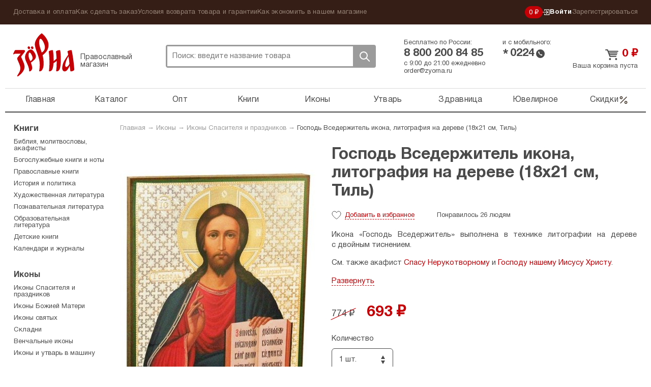

--- FILE ---
content_type: text/html; charset=UTF-8
request_url: https://zyorna.ru/catalog/item/gospod-vsederzhitel-ikona-litografiya-na-dereve-18h21-sm-til-49463
body_size: 16282
content:
    <!doctype html>
    <html lang="ru">
    <head>
        <meta charset="utf-8">
        <link rel="stylesheet" type="text/css" href="/assets/7ece387e/jquery.fancybox2.css" />
<link rel="stylesheet" type="text/css" href="/themes/zyorna/assets/css/select2.min.css" />
<title>Господь Вседержитель икона, литография на дереве (18х21 см, Тиль), цена &mdash; 774 р.,  купить в интернет-магазине</title>
                <meta name="google-site-verification" content="sowW2pZBpKgIVRQAu_OcZ0LMI54e1zMrNRp5Z0eow3U"/>
        <link rel="stylesheet" media="screen" href="/themes/zyorna/assets/css/bootstrap.css?v1">
        <link rel="stylesheet" media="screen" href="/themes/zyorna/assets/css/screen.css?v=91cb87023e50a266f94975a574ecb5df">
        <link type="image/x-icon" rel="shortcut icon" href="/bookmark.ico"/>
        <link rel="apple-touch-icon" href="/apple-touch-icon.png">
        <script>
            if (window.navigator.userAgent.indexOf('Trident/') > 0 || window.navigator.userAgent.indexOf('MSIE ') > 0) {
                var ie_fix = document.createElement('script');
                ie_fix.setAttribute('src', 'https://cdn.polyfill.io/v2/polyfill.js');
                document.head.appendChild(ie_fix);
            }
        </script>
        <script>
            function viewportResize(meta) {
                if (screen.width < 375 && window.orientation === 0) {
                    meta.setAttribute('content', 'width=375');
                } else {
                    meta.setAttribute('content', 'width=375, initial-scale=1');
                }
            }

            var viewPortTag = document.createElement('meta');
            viewPortTag.id = "viewport";
            viewPortTag.name = "viewport";
            if (screen.width < 375 && window.orientation === 0) {
                viewPortTag.content = "width=375";
            } else {
                viewPortTag.content = "width=375, initial-scale=1.0";
            }
            document.getElementsByTagName('head')[0].appendChild(viewPortTag);
            var viewport = document.querySelector("meta[name=viewport]");
            window.addEventListener('resize', function () {
                viewportResize(viewport);
            });
            window.addEventListener('orientationchange', function () {
                viewportResize(viewport);
            });
        </script>
                    <!-- Yandex.Metrika counter -->
            <script type="text/javascript">
                (function (m, e, t, r, i, k, a) {
                    m[i] = m[i] || function () {
                        (m[i].a = m[i].a || []).push(arguments)
                    };
                    m[i].l = 1 * new Date();
                    k = e.createElement(t), a = e.getElementsByTagName(t)[0], k.async = 1, k.src = r, a.parentNode.insertBefore(k, a)
                })
                (window, document, "script", "https://mc.yandex.ru/metrika/tag.js", "ym");

                ym(31912361, "init", {
                    clickmap: true,
                    trackLinks: true,
                    accurateTrackBounce: true,
                    webvisor: true,
                    trackHash: true,
                    ecommerce: "dataLayer"
                });
                window.dataLayer = window.dataLayer || [];
            </script>
            <noscript>
                <div><img src="https://mc.yandex.ru/watch/31912361" style="position:absolute; left:-9999px;" alt=""/>
                </div>
            </noscript>
            <!-- /Yandex.Metrika counter -->
        <link rel="preconnect" href="https://cdn.diginetica.net/">
            <script type="text/javascript">
                var digiScript = document.createElement('script');
                digiScript.src = '//cdn.diginetica.net/6939/client.js';
                digiScript.defer = true;
                digiScript.async = true;
                document.head.appendChild(digiScript);
            </script>
            </head>
    <body class="catalog-itemNew"><script type="text/javascript">
/*<![CDATA[*/
(function() {
    window['__global_data_container'] = Object.assign(window['__global_data_container'] || {}, {'item':{'id':49463,'name':'\u0413\u043E\u0441\u043F\u043E\u0434\u044C\x20\u0412\u0441\u0435\u0434\u0435\u0440\u0436\u0438\u0442\u0435\u043B\u044C\x20\u0438\u043A\u043E\u043D\u0430,\x20\u043B\u0438\u0442\u043E\u0433\u0440\u0430\u0444\u0438\u044F\x20\u043D\u0430\x20\u0434\u0435\u0440\u0435\u0432\u0435\x20\x2818\u044521\x20\u0441\u043C,\x20\u0422\u0438\u043B\u044C\x29','sku':'6124','cover':'\x2Fuploads\x2Fcatalog\x2Fgospod\x2Dvsederzhitel\x2D49463\x2Fgospod\x2Dvsederzhitel\x2D49463\x2D460397.JPG','price':774,'priceDiscounted':693,'stockCount':1,'defectivePrice':0,'defectivePriceDiscounted':0,'defectiveStockCount':0,'offers':[{'id':1009837,'name':null,'price':774,'priceDiscounted':693,'stockCount':1,'defectiveReason':'','color':null}],'defective':[]},'cartItems':[],'user':[]});
})();
/*]]>*/
</script>

        <div class="all">
        <div class="top-panel">
            <div class="container">
                <ul class="top-panel-menu" id="yw3">
<li><a href="/dostavka-i-oplata.html">Доставка и оплата</a></li>
<li><a href="/kak-sdelat-zakaz.html">Как сделать заказ</a></li>
<li><a href="/uslovija-vozvrata-tovara-i-garantii.html">Условия возврата товара и гарантии</a></li>
<li><a href="/kak-ekonomit-v-nashem-magazine.html">Как экономить в нашем магазине</a></li>
</ul>                <div class="private-cabinet">
                    <div class="bonuses active">
    <a href="/bonusnaja-programma-magazina-zerna.html">
        0 ₽
    </a>
</div>
                                            <ul>
                            <li class="active login-btn">
                                <a href="/user/login"><svg width="14"  viewBox="0 0 12 11" fill="none" xmlns="http://www.w3.org/2000/svg">
    <path d="M6.2483 8.76339L5.5 8L7.47865 6.05245H0V4.94753H7.47865L5.5 3L6.2483 2.22656L9.50003 5.49999L6.2483 8.76339Z"
          class="fill"/>
    <path d="M3 8L3 10L11 10L11 1L3 0.999999L3 3" class="stroke"/>
</svg>
 Войти</a>
                            </li>
                            <li>
                                <a href="/user/register">Зарегистрироваться</a>
                            </li>
                        </ul>
                                    </div><!-- fr -->
            </div><!-- container -->
        </div><!-- top-panel -->
        <div class="container">
                <header class="header ">
        <div class="htop ">
            <div class="logo-block active">
                <a class="logo" href="https://zyorna.ru">Зерна</a>
                <span class="logo-descr">Православный магазин</span>
            </div><!-- logo-block -->

            <div class="search">
                <form class="search-form" action="/search">
                    <input name="query" autocomplete="off" type="text"
                           onclick="event.stopImmediatePropagation();"
                           class="search-input" placeholder="Поиск: введите название товара">
                    <div class="close-btn"></div>
                    <button class="search-btn">Поиск</button>
                </form>
                            </div><!-- search -->
            <div class="mobile-menu active"><span></span></div>
            <div class="mobile-search-btn active"></div>
            <div class="bonuses active">
    <a href="/bonusnaja-programma-magazina-zerna.html">
        0 ₽
    </a>
</div>
            <div class="htel-block">
                <div class="phones_wrapper">
                    <div class="htel-wrapper">
                        Бесплатно по России:
                        <div class="htel">
                            8 800 200 84 85                        </div><!-- htel -->
                    </div>
                    <div class="htel-wrapper">
                        и с мобильного:
                        <div class="mobile_phone">
                            <div class="star-icon">*</div>
                            <div class="htel">0224</div>
                            <div class="call-icon"></div>
                        </div>
                    </div>
                </div>
                <div class="htel-wrapper">
                    <div class="work_time">
                        <span>с 9:00 до 21:00 ежедневно</span><br/>
                        <a href="mailto:order@zyorna.ru">
                            order@zyorna.ru                        </a>
                    </div>
                    <div class="mobile_work_time">
                        с 9 до 21
                        ежедневно
                    </div>
                </div>
            </div><!-- htel -->
                        <div class="cart-block  ">
                <div class="cart-cont">
                                            <a class="cart-title" href="/catalog/cart">
                            <span class="price">0</span> ₽
                        </a><!-- cart-title -->
                        <a class="count" href="/catalog/cart">
                            Ваша корзина пуста
                        </a>
                        <span class="price"></span>
                                    </div>
            </div><!-- cart-block -->
        </div><!-- htop -->
        <div class="menu-overlay"></div>
        <nav class="topmenu-wrapper">
            <div class="top-panel-menu-mobile">
                <div class="private-cabinet">
                                            <div class="mobile_menu_wrapper">
                            <ul>
                                <li>
                                    <a href="/user/login">Войти</a>
                                </li>
                                <li>
                                    <a href="/user/register">Зарегистрироваться</a>
                                </li>
                            </ul>
                        </div>
                                        <div class="close-btn"><span></span></div>
                </div>
            </div>

            <ul class="topmenu" id="yw0">
<li><a href="https://zyorna.ru/">Главная</a></li>
<li><a href="/structure">Каталог</a></li>
<li><a href="/opt">Опт</a></li>
<li><a href="/catalog/knigi-1000">Книги</a></li>
<li><a href="/catalog/ikony-19">Иконы</a></li>
<li><a href="/catalog/pravoslavnye-tovary-2000">Утварь</a></li>
<li><a href="/catalog/naturalnye-tovary-2966">Здравница</a></li>
<li><a href="/catalog/juvelirnye-tovary-4000">Ювелирное</a></li>
<li class="is_discount"><a href="/catalog/discounts">Скидки<svg viewBox="0 0 20 21" fill="none" xmlns="http://www.w3.org/2000/svg">
    <path fill-rule="evenodd" clip-rule="evenodd"
          d="M16.4228 4.07739C16.7482 4.40283 16.7482 4.93047 16.4228 5.2559L4.75609 16.9226C4.43065 17.248 3.90301 17.248 3.57757 16.9226C3.25214 16.5971 3.25214 16.0695 3.57757 15.7441L15.2442 4.07739C15.5697 3.75195 16.0973 3.75195 16.4228 4.07739Z"/>
    <path fill-rule="evenodd" clip-rule="evenodd"
          d="M5.41667 4.66667C4.72631 4.66667 4.16667 5.22631 4.16667 5.91667C4.16667 6.60702 4.72631 7.16667 5.41667 7.16667C6.10702 7.16667 6.66667 6.60702 6.66667 5.91667C6.66667 5.22631 6.10702 4.66667 5.41667 4.66667ZM2.5 5.91667C2.5 4.30584 3.80584 3 5.41667 3C7.0275 3 8.33333 4.30584 8.33333 5.91667C8.33333 7.5275 7.0275 8.83333 5.41667 8.83333C3.80584 8.83333 2.5 7.5275 2.5 5.91667Z"/>
    <path fill-rule="evenodd" clip-rule="evenodd"
          d="M14.5832 13.8334C13.8928 13.8334 13.3332 14.393 13.3332 15.0834C13.3332 15.7737 13.8928 16.3334 14.5832 16.3334C15.2735 16.3334 15.8332 15.7737 15.8332 15.0834C15.8332 14.393 15.2735 13.8334 14.5832 13.8334ZM11.6665 15.0834C11.6665 13.4725 12.9723 12.1667 14.5832 12.1667C16.194 12.1667 17.4998 13.4725 17.4998 15.0834C17.4998 16.6942 16.194 18 14.5832 18C12.9723 18 11.6665 16.6942 11.6665 15.0834Z"/>
</svg></a></li>
</ul>            <div class="sub-menu-mobile">
                <ul class="top-panel-menu" id="yw1">
<li><a href="/dostavka-i-oplata.html">Доставка и оплата</a></li>
<li><a href="/kak-sdelat-zakaz.html">Как сделать заказ</a></li>
<li><a href="/uslovija-vozvrata-tovara-i-garantii.html">Условия возврата товара и гарантии</a></li>
<li><a href="/kak-ekonomit-v-nashem-magazine.html">Как экономить в нашем магазине</a></li>
</ul>            </div>
        </nav>

    </header><!-- header -->

    <div class="wrapper">

            <div class="content">
        <div class="breadcrumb">
<a href="/">Главная</a> &rarr; <a href="/catalog/ikony-19">Иконы</a> &rarr; <a href="/catalog/ikony-iisusa-hrista-78">Иконы Спасителя и праздников</a> &rarr; <span>Господь Вседержитель икона, литография на дереве (18х21 см, Тиль)</span></div>            <div itemscope itemtype="http://schema.org/Offer">
        <link itemprop="category"                href="https://zyorna.ru/catalog/ikony-iisusa-hrista-78"/>
        <link itemprop="url"                href="https://zyorna.ru/catalog/item/gospod-vsederzhitel-ikona-litografiya-na-dereve-18h21-sm-til-49463"/>
        <form id="catalog-item-form">
            <div class="product-page clearfix">
                <div class="pp-img">
                    <div class="inner-slider">
                        <ul class="inner-product-slider">
                                                            <li>
                                    <a rel="product-image-mobile" href="/uploads/catalog/gospod-vsederzhitel-49463/gospod-vsederzhitel-49463-460397.JPG">
                                        <img src="/assets/thumbs/5/5c2f04c3a51f2485031f0887155f8381.JPG"/>
                                    </a>
                                </li>
                                                    </ul>
                        <div id="bx-pager">
                                                            <a data-slide-index="0" href=""></a>
                                                    </div>
                    </div>
                    <div class="pp-cover">
                                                    <a rel="product-image" itemprop="image" href="/uploads/catalog/gospod-vsederzhitel-49463/gospod-vsederzhitel-49463-460397.JPG">
                                <img alt="Иконы Господь Вседержитель икона, литография на дереве (18х21 см, Тиль)" src="/assets/thumbs/5/55d01cc8dc479175a605308ec0951837.JPG"/>
                            </a>
                                            </div>
                    <div class="pp-img-preview">
                                                                                                </div>
                                            <ul class="bricks">
                                                            <li><a href="/catalog/tag/spasitel">Спаситель (Иисус Христос)</a></li>
                                                    </ul>
                                    </div>

                <div class="pp-content">
                    <h1 class="page-title-h1" itemprop="name">
                        Господь Вседержитель икона, литография на дереве (18х21 см, Тиль)                    </h1><!-- page-title-h1 -->
                    <h2 class="page_subtitle">
                                            </h2>

                    
                    <div class="pmb-info bb-info">
                        <span class="p-like "></span>
                        <span class="p-like-status">
                            <span class="like_word">Добавить</span> в избранное                        </span>
                        <span class="like-info">
                            <span class="likes_count">
                                                                    Понравилось 26 людям                                                            </span>
                        </span>
                                                                    </div><!-- pmb-info -->
                    <div class="book-pred-text">
                        <div itemprop="description" class="book_text">
                            <p style="text-align: justify;">Икона &laquo;Господь Вседержитель&raquo; выполнена в&nbsp;технике литографии на&nbsp;дереве с&nbsp;двойным тиснением.</p>

<p style="text-align: justify;">См. также акафист <a href="http://zyorna.ru/search?text=акафист+спасителю">Спасу Нерукотворному</a>&nbsp;и <a href="http://zyorna.ru/search?text=акафист+господу">Господу нашему Иисусу Христу</a>.</p>

<p style="text-align: justify;">Размеры: 18х21&nbsp;см, толщина&nbsp;&mdash; 2&nbsp;см.</p>

<p style="text-align: justify;">Страна производитель: Россия. г.&nbsp;Москва.</p>
                        </div>
                                            </div>
                    
                    <input name="CartItems[itemId]" id="CartItems_itemId" type="hidden" value="49463">
                    <span style="display: none;" itemprop="availability">
                        InStock                    </span>
                    <div class="price_block_wrapper">
                                                    <div class="vue-replace-component"
                                 is="condition-chooser"
                                 :value="1"
                                 :units="'шт.'"
                                 :new_items="globalData.item.offers"
                                 :defective_items="globalData.item.defective">
                            </div>
                            <button class="red-btn bb-btn inner-add-btn" id="add-to-cart">Добавить в корзину</button>

                            <div class="offer-btn-wrapper">
                                или <a href="#" class="offer-btn">заказать в 1 клик</a>
                                <div class="box-modal one-click-modal one-click-buy">
                                    <div class="prod-suc-add">
                                        <div class="success-add">
                                            Заказ в один клик
                                        </div>
                                    </div>
                                    <div class="field-wrapper field-name">
                                        <div class="field-label label-name">Имя и фамилия получателя</div>
                                        <p class="error name-error-message"></p>
                                        <input type="text" name="oneClickName" class="one-click-modal__name"
                                               placeholder="Ваше имя">
                                    </div>
                                    <div class="field-wrapper field-phone">
                                        <div class="field-label label-phone">Номер телефона</div>
                                        <p class="error phone-error-message"></p>
                                        <input type="text" name="oneClickPhone" class="one-click-modal__phone"
                                               placeholder="+7 123 456 78 90">
                                    </div>
                                    <div class="field-wrapper field-address">
                                        <div class="field-label label-address">Адрес получателя</div>
                                        <p class="error address-error-message"></p>
                                        <input type="text" name="oneClickAddress" class="one-click-modal__address"
                                               placeholder="Город, улица, дом, квартира/офис">
                                    </div>
                                    <div class="form-bot tac">
                                        <button class="bb-btn red-btn one-click-submit">Заказать</button>
                                        <div class="privacy">
                                            Нажимая кнопку «Заказать» вы соглашаетесь
                                            с <a target="_blank" href="/polzovatelskoe-soglashenie.html">политикой
                                                конфиденциальности</a>
                                        </div>
                                    </div>
                                </div>
                            </div>
                                                                                                    </div>
                    <div class="pi-block bb">
                        <ul class="prod-opt">
                                                            <li><span>Артикул:</span><span itemprop="sku">6124</span></li>
                                                                                                                                                                            <li>
                                    <span>Производитель: </span><a itemprop="publisher" href="/catalog/publisher/til">Тиль</a>                                </li>
                                                                                        <li>
                                    <span>Серия:</span><a href="/catalog/series/gospod-vsederzhitel-til">Господь Вседержитель, Тиль</a>                                </li>
                                                                                                                                                                                                                                                                                                                        <li><span>Вес:</span>300 г</li>
                                                                                    
                                                                                                                                                                                                                                                                                                                                                                                                            <li><span>Товар освящен:</span>на складе магазина</li>
                                                                                        <li>
                                    <span>Размер: </span>
                                    18 см
                                    &times; 21 см
                                                                            &times; 2 см
                                                                    </li>
                                <li class="canvas_size">
                                    <span></span>
                                    <canvas id="sizesCanvas" class="book_canvas"
                                            data-item-width="18"
                                            data-item-height="21"
                                            data-item-depth="2"></canvas>
                                    <div class="a4example">А4</div>
                                </li>
                                                    </ul>
                    </div>
                </div>
            </div>
        </form>

        <div class="clearfix promo_wrapper ">
                                </div>

        <div class="pi-block bb" id="comments">
            <div class="comments_wrapper clearfix">
    <div class="form_wrapper">
        <div class="page-title-h3">
            Написать отзыв        </div>
        <form class="add-otz" id="review-form" action="/catalog/item/gospod-vsederzhitel-ikona-litografiya-na-dereve-18h21-sm-til-49463" method="post">        <div class="form-group">
            <label for="UserComments_name">Ваше имя</label>
            <div class="errorMessage" id="UserComments_name_em_" style="display:none"></div>            <input placeholder="Ваше имя" name="UserComments[name]" id="UserComments_name" type="text" />        </div>
        <div class="form-group">
            <div class="errorMessage" id="UserComments_text_em_" style="display:none"></div>            <textarea placeholder="Текст отзыва" name="UserComments[text]" id="UserComments_text"></textarea>        </div>
                    <div class="form-group offer">
                Оставьте свой отзыв о товаре и получите <strong>вознаграждение</strong>.
                Узнать подробности <a href="/sotrudnichestvo/chitateljam-otzyvy-o-tovarah-za-voznagrazhdenie.html">бонусной
                    программы</a>.
            </div>
                <div class="form-group">
            <div class="errorMessage" id="UserComments_captchaIsValid_em_" style="display:none"></div>            <div class="g-recaptcha" data-sitekey="6Lc1LRAUAAAAAMBy_4jHIspVxFT6GjwdUsTO1Z8b"></div>
        </div>
        <div class="form-group">
            <button type="submit" class="white-btn bb-btn">
                Отправить отзыв            </button>
        </div>
        </form>    </div>

    </div>

        </div>
        <div class="series_books">
                <div class="page-title">
        Другие товары этой серии    </div>
    <div class="product-wrapper with_more_link">
                                    <div class="product-block ">
    <form>
        <a href="/catalog/item/gospod-vsederzhitel-ruchnaya-rabota-17-5-h-21-sm-114725" class="product-img_link">
                <span class="product-img ">
                                            <img src="/assets/thumbs/0/0308b32df12eae48b34d860a5a33985d.jpg" alt="">
                                    </span>
        </a>
        <div class="title_wrapper">
            <a href="/catalog/item/gospod-vsederzhitel-ruchnaya-rabota-17-5-h-21-sm-114725"
               title="Господь Вседержитель ручная работа (17,5 х 21 см)">
                <span class="product-title">Господь Вседержитель ручная работа (17,5 х 21 см)</span>
            </a>
            <div class="product-price-wrapper">
                <div class="pmb-price">
                                                            <span class="price">0 ₽</span>
                </div>
            </div>
        </div>
        <div class="button_wrapper">
            <span class="like-info">
                                    <span class="likes_count">Понравилось 9 людям</span>
                            </span>
                            <a class="not-available-btn">Нет в наличии</a>
                        <span class="p-like "></span>
        </div>
        <input type="hidden" name="CartItems[itemId]" value="114725"/>
        <input type="hidden" name="CartItems[itemCount]" value="1"/>
            </form>
</div><!-- product-block -->
                                                <div class="product-block ">
    <form>
        <a href="/catalog/item/gospod-vsederzhitel-ikona-litografiya-na-dereve-13-h-16-sm-108401" class="product-img_link">
                <span class="product-img ">
                                            <img src="/assets/thumbs/c/c029a50a2f19799a04dc9924cf94fc75.JPG" alt="">
                                    </span>
        </a>
        <div class="title_wrapper">
            <a href="/catalog/item/gospod-vsederzhitel-ikona-litografiya-na-dereve-13-h-16-sm-108401"
               title="Господь Вседержитель икона литография на дереве (13 х 16 см)">
                <span class="product-title">Господь Вседержитель икона литография на дереве (13...</span>
            </a>
            <div class="product-price-wrapper">
                <div class="pmb-price">
                                                            <span class="price">0 ₽</span>
                </div>
            </div>
        </div>
        <div class="button_wrapper">
            <span class="like-info">
                                    <span class="likes_count">Понравилось 11 людям</span>
                            </span>
                            <a class="not-available-btn">Нет в наличии</a>
                        <span class="p-like "></span>
        </div>
        <input type="hidden" name="CartItems[itemId]" value="108401"/>
        <input type="hidden" name="CartItems[itemCount]" value="1"/>
            </form>
</div><!-- product-block -->
                                                <div class="product-block ">
    <form>
        <a href="/catalog/item/gospod-vsederzhitel-ikona-17-h-21-sm-107071" class="product-img_link">
                <span class="product-img ">
                                            <img src="/assets/thumbs/c/cf1dd74abfcadd6616e94c8be1bf1c26.jpg" alt="">
                                    </span>
        </a>
        <div class="title_wrapper">
            <a href="/catalog/item/gospod-vsederzhitel-ikona-17-h-21-sm-107071"
               title="Господь Вседержитель, икона 17 х 21 см">
                <span class="product-title">Господь Вседержитель, икона 17 х 21 см</span>
            </a>
            <div class="product-price-wrapper">
                <div class="pmb-price">
                                                                <span class="oldprice">774 ₽ </span>
                                        <span class="price">693 ₽</span>
                </div>
            </div>
        </div>
        <div class="button_wrapper">
            <span class="like-info">
                                    <span class="likes_count">Понравилось 11 людям</span>
                            </span>
                                                <a class="add-to-cart-btn ">
                        В корзину                    </a>
                                        <span class="p-like "></span>
        </div>
        <input type="hidden" name="CartItems[itemId]" value="107071"/>
        <input type="hidden" name="CartItems[itemCount]" value="1"/>
                    <input type="hidden" name="CartItems[offerId]" value="1020896"/>
            </form>
</div><!-- product-block -->
                                                <div class="product-block ">
    <form>
        <a href="/catalog/item/gospod-vsederzhitel-ikona-6-h-7-sm-106578" class="product-img_link">
                <span class="product-img ">
                                            <img src="/assets/thumbs/b/b861de2cc94d8f8b095500907a3d57f6.jpg" alt="">
                                    </span>
        </a>
        <div class="title_wrapper">
            <a href="/catalog/item/gospod-vsederzhitel-ikona-6-h-7-sm-106578"
               title="Господь Вседержитель, икона 6 х 7 см">
                <span class="product-title">Господь Вседержитель, икона 6 х 7 см</span>
            </a>
            <div class="product-price-wrapper">
                <div class="pmb-price">
                                                                <span class="oldprice">219 ₽ </span>
                                        <span class="price">192 ₽</span>
                </div>
            </div>
        </div>
        <div class="button_wrapper">
            <span class="like-info">
                                    <span class="likes_count">Понравилось 18 людям</span>
                            </span>
                                                <a class="add-to-cart-btn ">
                        В корзину                    </a>
                                        <span class="p-like "></span>
        </div>
        <input type="hidden" name="CartItems[itemId]" value="106578"/>
        <input type="hidden" name="CartItems[itemCount]" value="1"/>
                    <input type="hidden" name="CartItems[offerId]" value="1020396"/>
            </form>
</div><!-- product-block -->
                                                <div class="product-block ">
    <form>
        <a href="/catalog/item/gospod-vsederzhitel-ikona-6-h-7-sm-106581" class="product-img_link">
                <span class="product-img ">
                                            <img src="/assets/thumbs/f/f5a03aa8c49f33bd6b4a55cb0d014339.jpg" alt="">
                                    </span>
        </a>
        <div class="title_wrapper">
            <a href="/catalog/item/gospod-vsederzhitel-ikona-6-h-7-sm-106581"
               title="Господь Вседержитель, икона 6 х 7 см">
                <span class="product-title">Господь Вседержитель, икона 6 х 7 см</span>
            </a>
            <div class="product-price-wrapper">
                <div class="pmb-price">
                                                                <span class="oldprice">219 ₽ </span>
                                        <span class="price">192 ₽</span>
                </div>
            </div>
        </div>
        <div class="button_wrapper">
            <span class="like-info">
                                    <span class="likes_count">Понравилось 18 людям</span>
                            </span>
                                                <a class="add-to-cart-btn ">
                        В корзину                    </a>
                                        <span class="p-like "></span>
        </div>
        <input type="hidden" name="CartItems[itemId]" value="106581"/>
        <input type="hidden" name="CartItems[itemCount]" value="1"/>
                    <input type="hidden" name="CartItems[offerId]" value="1020393"/>
            </form>
</div><!-- product-block -->
                                                <div class="product-block ">
    <form>
        <a href="/catalog/item/gospod-vsederzhitel-ikona-6-h-7-sm-106583" class="product-img_link">
                <span class="product-img ">
                                            <img src="/assets/thumbs/e/ed4da7d2a2af1fded152764987ce1365.jpg" alt="">
                                    </span>
        </a>
        <div class="title_wrapper">
            <a href="/catalog/item/gospod-vsederzhitel-ikona-6-h-7-sm-106583"
               title="Господь Вседержитель, икона 6 х 7 см">
                <span class="product-title">Господь Вседержитель, икона 6 х 7 см</span>
            </a>
            <div class="product-price-wrapper">
                <div class="pmb-price">
                                                                <span class="oldprice">219 ₽ </span>
                                        <span class="price">192 ₽</span>
                </div>
            </div>
        </div>
        <div class="button_wrapper">
            <span class="like-info">
                                    <span class="likes_count">Понравилось 16 людям</span>
                            </span>
                                                <a class="add-to-cart-btn ">
                        В корзину                    </a>
                                        <span class="p-like "></span>
        </div>
        <input type="hidden" name="CartItems[itemId]" value="106583"/>
        <input type="hidden" name="CartItems[itemCount]" value="1"/>
                    <input type="hidden" name="CartItems[offerId]" value="1020397"/>
            </form>
</div><!-- product-block -->
                                                <div class="product-block ">
    <form>
        <a href="/catalog/item/gospod-vsederzhitel-ikona-6-h-7-sm-106586" class="product-img_link">
                <span class="product-img ">
                                            <img src="/assets/thumbs/4/42ec6128cf1847aa2859e8441730b410.jpg" alt="">
                                    </span>
        </a>
        <div class="title_wrapper">
            <a href="/catalog/item/gospod-vsederzhitel-ikona-6-h-7-sm-106586"
               title="Господь Вседержитель, икона 6 х 7 см">
                <span class="product-title">Господь Вседержитель, икона 6 х 7 см</span>
            </a>
            <div class="product-price-wrapper">
                <div class="pmb-price">
                                                                <span class="oldprice">219 ₽ </span>
                                        <span class="price">192 ₽</span>
                </div>
            </div>
        </div>
        <div class="button_wrapper">
            <span class="like-info">
                                    <span class="likes_count">Понравилось 19 людям</span>
                            </span>
                                                <a class="add-to-cart-btn ">
                        В корзину                    </a>
                                        <span class="p-like "></span>
        </div>
        <input type="hidden" name="CartItems[itemId]" value="106586"/>
        <input type="hidden" name="CartItems[itemCount]" value="1"/>
                    <input type="hidden" name="CartItems[offerId]" value="1020394"/>
            </form>
</div><!-- product-block -->
                                                <div class="product-block mobile_hide">
    <form>
        <a href="/catalog/item/gospod-vsederzhitel-ikona-6-h-7-sm-106588" class="product-img_link">
                <span class="product-img ">
                                            <img src="/assets/thumbs/5/5872868e83787689ec8cc1981352b8ac.jpg" alt="">
                                    </span>
        </a>
        <div class="title_wrapper">
            <a href="/catalog/item/gospod-vsederzhitel-ikona-6-h-7-sm-106588"
               title="Господь Вседержитель, икона 6 х 7 см">
                <span class="product-title">Господь Вседержитель, икона 6 х 7 см</span>
            </a>
            <div class="product-price-wrapper">
                <div class="pmb-price">
                                                                <span class="oldprice">219 ₽ </span>
                                        <span class="price">192 ₽</span>
                </div>
            </div>
        </div>
        <div class="button_wrapper">
            <span class="like-info">
                                    <span class="likes_count">Понравилось 17 людям</span>
                            </span>
                                                <a class="add-to-cart-btn ">
                        В корзину                    </a>
                                        <span class="p-like "></span>
        </div>
        <input type="hidden" name="CartItems[itemId]" value="106588"/>
        <input type="hidden" name="CartItems[itemCount]" value="1"/>
                    <input type="hidden" name="CartItems[offerId]" value="1020395"/>
            </form>
</div><!-- product-block -->
                                                <div class="product-block mobile_hide">
    <form>
        <a href="/catalog/item/gospod-vsederzhitel-ikona-6-h-7-sm-106551" class="product-img_link">
                <span class="product-img ">
                                            <img src="/assets/thumbs/1/1b81fbbd2be3e61df35ff6137ed9e383.jpg" alt="">
                                    </span>
        </a>
        <div class="title_wrapper">
            <a href="/catalog/item/gospod-vsederzhitel-ikona-6-h-7-sm-106551"
               title="Господь Вседержитель, икона 6 х 7 см">
                <span class="product-title">Господь Вседержитель, икона 6 х 7 см</span>
            </a>
            <div class="product-price-wrapper">
                <div class="pmb-price">
                                                                <span class="oldprice">219 ₽ </span>
                                        <span class="price">192 ₽</span>
                </div>
            </div>
        </div>
        <div class="button_wrapper">
            <span class="like-info">
                                    <span class="likes_count">Понравилось 9 людям</span>
                            </span>
                                                <a class="add-to-cart-btn ">
                        В корзину                    </a>
                                        <span class="p-like "></span>
        </div>
        <input type="hidden" name="CartItems[itemId]" value="106551"/>
        <input type="hidden" name="CartItems[itemCount]" value="1"/>
                    <input type="hidden" name="CartItems[offerId]" value="1020361"/>
            </form>
</div><!-- product-block -->
                                                <div class="product-block mobile_hide">
    <form>
        <a href="/catalog/item/gospod-vsederzhitel-ikona-6-h-7-sm-106552" class="product-img_link">
                <span class="product-img ">
                                            <img src="/assets/thumbs/6/6eb92ba5ea20ac74a5f113ce011a2343.jpg" alt="">
                                    </span>
        </a>
        <div class="title_wrapper">
            <a href="/catalog/item/gospod-vsederzhitel-ikona-6-h-7-sm-106552"
               title="Господь Вседержитель, икона 6 х 7 см">
                <span class="product-title">Господь Вседержитель, икона 6 х 7 см</span>
            </a>
            <div class="product-price-wrapper">
                <div class="pmb-price">
                                                                <span class="oldprice">219 ₽ </span>
                                        <span class="price">192 ₽</span>
                </div>
            </div>
        </div>
        <div class="button_wrapper">
            <span class="like-info">
                                    <span class="likes_count">Понравилось 10 людям</span>
                            </span>
                                                <a class="add-to-cart-btn ">
                        В корзину                    </a>
                                        <span class="p-like "></span>
        </div>
        <input type="hidden" name="CartItems[itemId]" value="106552"/>
        <input type="hidden" name="CartItems[itemCount]" value="1"/>
                    <input type="hidden" name="CartItems[offerId]" value="1020362"/>
            </form>
</div><!-- product-block -->
                                        <a href="/catalog/series/gospod-vsederzhitel-til"
               class="show-all-collection">
                    <span class="caption">
                        Посмотреть все товары этой подборки
                    </span>
            </a>
            </div>
        </div>
        <div class="delivery_support clearfix">
            <div class="support_block">
                <div class="page-title-h3">
                    Поддержка
                </div>
                <noindex>
<p><img alt="" src="/uploads/pics/zerna-operatory-2022.jpg" style="width: 100%;" /></p>

<p><strong>Всегда рады вам помочь<br />
Мы на связи каждый день с 9:00 до 21:00 по московскому времени</strong></p>

<p>Почта: <a href="mailto:order@zyorna.ru">order@zyorna.ru</a></p>

<p>Бесплатный телефон: 8 800 200 84 85<br />
<em>(бесплатный звонок из любого города России)</em></p>
</noindex>            </div>
            <div class="delivery_block">
                <div class="page-title-h3">
                    Доставка
                </div>
                <noindex>
<p>Мы отправляем заказы каждый день. Утром и вечером.</p>

<p>Если закажете до 11:00 в будни &mdash; постараемся отправить в этот же день. Если после &mdash; то в ближайший рабочий день. В предпраздничный сезон сроки могут увеличиться на 1&ndash;2 дня.</p>

<p>Стоимость доставки зависит от количества товаров в заказе. Чем больше &mdash; тем выгоднее доставка.&nbsp;В среднем,&nbsp;доставка почтой стоит 160 р., самовывоз из пункта выдачи &mdash; от 99 р.</p>

<p>Пункты выдачи есть в каждом крупном городе. Для всех остальных городов и населенных пунктов есть Почта РФ. Заказы приходят быстро, за 2&ndash;7 дней. Даже Почта России работает быстро.</p>

<p><img alt="" src="/uploads/gallery/files001/money.png" /></p>

<p>Принимаем карты, электронные кошельки, наличные.&nbsp;Можно оплатить при получении. Можно оформить рассрочку на карту&nbsp;&laquo;Халва&raquo;.</p>

<p>Упаковываем в водонепроницаемую пленку и твердый картон. Если по нашей вине что-то не дошло или повредилось &mdash; без вопросов вернем деньги или вышлем замену за наш счет.</p>
</noindex>            </div>
        </div>

    </div>

    <div class="complations_block">
            <div class="page-title">
        Иконы Спасителя и праздников    </div>
    <div class="product-wrapper with_more_link">
                                    <div class="product-block ">
    <form>
        <a href="/catalog/item/ikona-iz-selenita-na-podstavke-rozhdestvo-hristovo-4-5-h-10-sm-126914" class="product-img_link">
                <span class="product-img ">
                                            <img src="/assets/thumbs/5/50b554a65cf0527cf5b713d83d326ca5.jpg" alt="">
                                    </span>
        </a>
        <div class="title_wrapper">
            <a href="/catalog/item/ikona-iz-selenita-na-podstavke-rozhdestvo-hristovo-4-5-h-10-sm-126914"
               title="Икона из селенита на подставке «Рождество Христово» (4,5 х 10 см) ">
                <span class="product-title">Икона из селенита на подставке «Рождество Христово»...</span>
            </a>
            <div class="product-price-wrapper">
                <div class="pmb-price">
                                                                <span class="oldprice">1167 ₽ </span>
                                        <span class="price">992 ₽</span>
                </div>
            </div>
        </div>
        <div class="button_wrapper">
            <span class="like-info">
                                    <span class="likes_count">Понравилось 1 человеку</span>
                            </span>
                                                <a class="add-to-cart-btn ">
                        В корзину                    </a>
                                        <span class="p-like "></span>
        </div>
        <input type="hidden" name="CartItems[itemId]" value="126914"/>
        <input type="hidden" name="CartItems[itemCount]" value="1"/>
                    <input type="hidden" name="CartItems[offerId]" value="1044674"/>
            </form>
</div><!-- product-block -->
                                                <div class="product-block ">
    <form>
        <a href="/catalog/item/iisus-hristos-otche-nash-ikona-dvojnaya-iz-selenita-6-5-h-9-sm-126924" class="product-img_link">
                <span class="product-img ">
                                            <img src="/assets/thumbs/3/3fe1049e78a08db0c586c90412d31384.jpg" alt="">
                                    </span>
        </a>
        <div class="title_wrapper">
            <a href="/catalog/item/iisus-hristos-otche-nash-ikona-dvojnaya-iz-selenita-6-5-h-9-sm-126924"
               title="Иисус Христос Отче наш, икона двойная из селенита (6,5 х 9 см)">
                <span class="product-title">Иисус Христос Отче наш, икона двойная из селенита...</span>
            </a>
            <div class="product-price-wrapper">
                <div class="pmb-price">
                                                                <span class="oldprice">1044 ₽ </span>
                                        <span class="price">887 ₽</span>
                </div>
            </div>
        </div>
        <div class="button_wrapper">
            <span class="like-info">
                                    <span class="likes_count">Нет рейтинга</span>
                            </span>
                                                <a class="add-to-cart-btn ">
                        В корзину                    </a>
                                        <span class="p-like "></span>
        </div>
        <input type="hidden" name="CartItems[itemId]" value="126924"/>
        <input type="hidden" name="CartItems[itemCount]" value="1"/>
                    <input type="hidden" name="CartItems[offerId]" value="1044693"/>
            </form>
</div><!-- product-block -->
                                                <div class="product-block ">
    <form>
        <a href="/catalog/item/voskresenie-hristovo-ikona-nastolnaya-iz-selenita-45-h-30-h-65-mm-65-g-126852" class="product-img_link">
                <span class="product-img ">
                                            <img src="/assets/thumbs/e/e2e73ff3f0fe9f83542fa2c0e546c8ae.jpg" alt="">
                                    </span>
        </a>
        <div class="title_wrapper">
            <a href="/catalog/item/voskresenie-hristovo-ikona-nastolnaya-iz-selenita-45-h-30-h-65-mm-65-g-126852"
               title="Воскресение Христово, икона настольная из селенита (45 х 30 х 65 мм, 65 г)">
                <span class="product-title">Воскресение Христово, икона настольная из селенита...</span>
            </a>
            <div class="product-price-wrapper">
                <div class="pmb-price">
                                                                <span class="oldprice">532 ₽ </span>
                                        <span class="price">452 ₽</span>
                </div>
            </div>
        </div>
        <div class="button_wrapper">
            <span class="like-info">
                                    <span class="likes_count">Нет рейтинга</span>
                            </span>
                                                <a class="add-to-cart-btn ">
                        В корзину                    </a>
                                        <span class="p-like "></span>
        </div>
        <input type="hidden" name="CartItems[itemId]" value="126852"/>
        <input type="hidden" name="CartItems[itemCount]" value="1"/>
                    <input type="hidden" name="CartItems[offerId]" value="1044587"/>
            </form>
</div><!-- product-block -->
                                                <div class="product-block mobile_hide">
    <form>
        <a href="/catalog/item/vsevidyashee-oko-ikona-nastolnaya-iz-selenita-45-h-30-h-65-mm-65-g-126806" class="product-img_link">
                <span class="product-img ">
                                            <img src="/assets/thumbs/c/cdc116741b51e97a8f33dba2d3a6bd4c.jpg" alt="">
                                    </span>
        </a>
        <div class="title_wrapper">
            <a href="/catalog/item/vsevidyashee-oko-ikona-nastolnaya-iz-selenita-45-h-30-h-65-mm-65-g-126806"
               title="Всевидящее Око, икона настольная из селенита (45 х 30 х 65 мм, 65 г)">
                <span class="product-title">Всевидящее Око, икона настольная из селенита (45 х...</span>
            </a>
            <div class="product-price-wrapper">
                <div class="pmb-price">
                                                                <span class="oldprice">532 ₽ </span>
                                        <span class="price">452 ₽</span>
                </div>
            </div>
        </div>
        <div class="button_wrapper">
            <span class="like-info">
                                    <span class="likes_count">Нет рейтинга</span>
                            </span>
                                                <a class="add-to-cart-btn ">
                        В корзину                    </a>
                                        <span class="p-like "></span>
        </div>
        <input type="hidden" name="CartItems[itemId]" value="126806"/>
        <input type="hidden" name="CartItems[itemCount]" value="1"/>
                    <input type="hidden" name="CartItems[offerId]" value="1044588"/>
            </form>
</div><!-- product-block -->
                                                <div class="product-block mobile_hide">
    <form>
        <a href="/catalog/item/pervye-shagi-iisusa-hrista-ikona-nastolnaya-iz-selenita-45-h-30-h-65-mm-65-g-126825" class="product-img_link">
                <span class="product-img ">
                                            <img src="/assets/thumbs/c/c86fa939867f7a252e16c814ef01c6a1.jpg" alt="">
                                    </span>
        </a>
        <div class="title_wrapper">
            <a href="/catalog/item/pervye-shagi-iisusa-hrista-ikona-nastolnaya-iz-selenita-45-h-30-h-65-mm-65-g-126825"
               title="Первые шаги Иисуса Христа, икона настольная из селенита (45 х 30 х 65 мм, 65 г)">
                <span class="product-title">Первые шаги Иисуса Христа, икона настольная из...</span>
            </a>
            <div class="product-price-wrapper">
                <div class="pmb-price">
                                                                <span class="oldprice">532 ₽ </span>
                                        <span class="price">452 ₽</span>
                </div>
            </div>
        </div>
        <div class="button_wrapper">
            <span class="like-info">
                                    <span class="likes_count">Нет рейтинга</span>
                            </span>
                                                <a class="add-to-cart-btn ">
                        В корзину                    </a>
                                        <span class="p-like "></span>
        </div>
        <input type="hidden" name="CartItems[itemId]" value="126825"/>
        <input type="hidden" name="CartItems[itemCount]" value="1"/>
                    <input type="hidden" name="CartItems[offerId]" value="1044614"/>
            </form>
</div><!-- product-block -->
                                        <a href="/catalog/ikony-iisusa-hrista-78"
               class="show-all-collection">
                    <span class="caption">
                        Посмотреть все товары этой подборки
                    </span>
            </a>
            </div>
    </div>


        
    <div class="complations_block">
                    <div class="page-title">
                С этим товаром покупают            </div>
                <div class="product-wrapper">
                            <div class="product-block ">
    <form>
        <a href="/catalog/item/svecha-pashalnoe-gnezdyshko-8h11-sm-rossiya-84212" class="product-img_link">
                <span class="product-img ">
                                            <img src="/assets/thumbs/9/9171edd078a6f3f13a4bc3b5dae30511.jpg" alt="">
                                    </span>
        </a>
        <div class="title_wrapper">
            <a href="/catalog/item/svecha-pashalnoe-gnezdyshko-8h11-sm-rossiya-84212"
               title="Свеча декоративная «Пасхальное гнездышко» (8 х 11 см)">
                <span class="product-title">Свеча декоративная «Пасхальное гнездышко» (8 х 11...</span>
            </a>
            <div class="product-price-wrapper">
                <div class="pmb-price">
                                                                <span class="oldprice">545 ₽ </span>
                                        <span class="price">462 ₽</span>
                </div>
            </div>
        </div>
        <div class="button_wrapper">
            <span class="like-info">
                                    <span class="likes_count">Понравилось 17 людям</span>
                            </span>
                                                <a class="add-to-cart-btn ">
                        В корзину                    </a>
                                        <span class="p-like "></span>
        </div>
        <input type="hidden" name="CartItems[itemId]" value="84212"/>
        <input type="hidden" name="CartItems[itemCount]" value="1"/>
                    <input type="hidden" name="CartItems[offerId]" value="1005546"/>
            </form>
</div><!-- product-block -->
                            <div class="product-block ">
    <form>
        <a href="/catalog/item/akafist-svyashennomucheniku-kiprianu-i-muchenice-iustine-82597" class="product-img_link">
                <span class="product-img ">
                                            <img src="/assets/thumbs/0/0adc17bd3079129cbdd9e96ecec8e71c.jpg" alt="">
                                    </span>
        </a>
        <div class="title_wrapper">
            <a href="/catalog/item/akafist-svyashennomucheniku-kiprianu-i-muchenice-iustine-82597"
               title="Акафист священномученику Киприану и мученице Иустине">
                <span class="product-title">Акафист священномученику Киприану и мученице...</span>
            </a>
            <div class="product-price-wrapper">
                <div class="pmb-price">
                                                                <span class="oldprice">38 ₽ </span>
                                        <span class="price">31 ₽</span>
                </div>
            </div>
        </div>
        <div class="button_wrapper">
            <span class="like-info">
                                    <span class="likes_count">Понравилось 60 людям</span>
                            </span>
                                                <a class="add-to-cart-btn ">
                        В корзину                    </a>
                                        <span class="p-like "></span>
        </div>
        <input type="hidden" name="CartItems[itemId]" value="82597"/>
        <input type="hidden" name="CartItems[itemCount]" value="1"/>
                    <input type="hidden" name="CartItems[offerId]" value="1008241"/>
            </form>
</div><!-- product-block -->
                            <div class="product-block ">
    <form>
        <a href="/catalog/item/dostojno-est-ikona-bozhiej-materi-litografiya-na-dereve-6-h-9-sm-76134" class="product-img_link">
                <span class="product-img ">
                                            <img src="/assets/thumbs/4/4f79d0f8370a68f61055d684c6bf33fe.jpg" alt="">
                                    </span>
        </a>
        <div class="title_wrapper">
            <a href="/catalog/item/dostojno-est-ikona-bozhiej-materi-litografiya-na-dereve-6-h-9-sm-76134"
               title="Достойно есть икона Божией Матери, литография на дереве (6 х 9 см)">
                <span class="product-title">Достойно есть икона Божией Матери, литография на...</span>
            </a>
            <div class="product-price-wrapper">
                <div class="pmb-price">
                                                                <span class="oldprice">219 ₽ </span>
                                        <span class="price">192 ₽</span>
                </div>
            </div>
        </div>
        <div class="button_wrapper">
            <span class="like-info">
                                    <span class="likes_count">Понравилось 27 людям</span>
                            </span>
                                                <a class="add-to-cart-btn ">
                        В корзину                    </a>
                                        <span class="p-like "></span>
        </div>
        <input type="hidden" name="CartItems[itemId]" value="76134"/>
        <input type="hidden" name="CartItems[itemCount]" value="1"/>
                    <input type="hidden" name="CartItems[offerId]" value="1006402"/>
            </form>
</div><!-- product-block -->
                            <div class="product-block ">
    <form>
        <a href="/catalog/item/nabor-svechej-venchalnyh-voskosoderzhashih-h-37-5-sm-119191" class="product-img_link">
                <span class="product-img ">
                                            <img src="/assets/thumbs/7/705680bfb328ac3e7fcc0ae574925405.jpg" alt="">
                                    </span>
        </a>
        <div class="title_wrapper">
            <a href="/catalog/item/nabor-svechej-venchalnyh-voskosoderzhashih-h-37-5-sm-119191"
               title="Набор свечей венчальных воскосодержащих (высота 37 см)">
                <span class="product-title">Набор свечей венчальных воскосодержащих (высота 37...</span>
            </a>
            <div class="product-price-wrapper">
                <div class="pmb-price">
                                                                <span class="oldprice">582 ₽ </span>
                                        <span class="price">517 ₽</span>
                </div>
            </div>
        </div>
        <div class="button_wrapper">
            <span class="like-info">
                                    <span class="likes_count">Понравилось 13 людям</span>
                            </span>
                                                <a class="add-to-cart-btn ">
                        В корзину                    </a>
                                        <span class="p-like "></span>
        </div>
        <input type="hidden" name="CartItems[itemId]" value="119191"/>
        <input type="hidden" name="CartItems[itemCount]" value="1"/>
                    <input type="hidden" name="CartItems[offerId]" value="1034240"/>
            </form>
</div><!-- product-block -->
                            <div class="product-block ">
    <form>
        <a href="/catalog/item/akafist-svyatym-petru-i-fevronii-muromskim-70773" class="product-img_link">
                <span class="product-img ">
                                            <img src="/assets/thumbs/7/7916f07b3d2c1809b85ec122f3d69e90.JPG" alt="">
                                    </span>
        </a>
        <div class="title_wrapper">
            <a href="/catalog/item/akafist-svyatym-petru-i-fevronii-muromskim-70773"
               title="Акафист святым Петру и Февронии Муромским">
                <span class="product-title">Акафист святым Петру и Февронии Муромским</span>
            </a>
            <div class="product-price-wrapper">
                <div class="pmb-price">
                                                            <span class="price">50 ₽</span>
                </div>
            </div>
        </div>
        <div class="button_wrapper">
            <span class="like-info">
                                    <span class="likes_count">Понравилось 162 людям</span>
                            </span>
                                                <a class="add-to-cart-btn ">
                        В корзину                    </a>
                                        <span class="p-like "></span>
        </div>
        <input type="hidden" name="CartItems[itemId]" value="70773"/>
        <input type="hidden" name="CartItems[itemCount]" value="1"/>
                    <input type="hidden" name="CartItems[offerId]" value="1027658"/>
            </form>
</div><!-- product-block -->
                    </div>
    </div>




        
    <div class="complations_block">
                    <div class="page-title">
                Возможно, вас заинтересует            </div>
                <div class="product-wrapper">
                            <div class="product-block ">
    <form>
        <a href="/catalog/item/gospod-vsederzhitel-s-evangelistami-ikona-na-dereve-17h21-sm-til-44813" class="product-img_link">
                <span class="product-img ">
                                            <img src="/assets/thumbs/2/2acc5b3b50d839b05248f63235f80711.jpg" alt="">
                                    </span>
        </a>
        <div class="title_wrapper">
            <a href="/catalog/item/gospod-vsederzhitel-s-evangelistami-ikona-na-dereve-17h21-sm-til-44813"
               title="Господь Вседержитель с евангелистами икона на дереве (17х21 см, Тиль)">
                <span class="product-title">Господь Вседержитель с евангелистами икона на дереве...</span>
            </a>
            <div class="product-price-wrapper">
                <div class="pmb-price">
                                                                <span class="oldprice">774 ₽ </span>
                                        <span class="price">693 ₽</span>
                </div>
            </div>
        </div>
        <div class="button_wrapper">
            <span class="like-info">
                                    <span class="likes_count">Понравилось 73 людям</span>
                            </span>
                                                <a class="add-to-cart-btn ">
                        В корзину                    </a>
                                        <span class="p-like "></span>
        </div>
        <input type="hidden" name="CartItems[itemId]" value="44813"/>
        <input type="hidden" name="CartItems[itemCount]" value="1"/>
                    <input type="hidden" name="CartItems[offerId]" value="1004732"/>
            </form>
</div><!-- product-block -->
                            <div class="product-block ">
    <form>
        <a href="/catalog/item/vhod-gospoden-v-ierusalim-ikona-na-dereve-17h21-sm-til-50998" class="product-img_link">
                <span class="product-img ">
                                            <img src="/assets/thumbs/4/421ffc7980a4ad2de55e05a43a919d92.jpg" alt="">
                                    </span>
        </a>
        <div class="title_wrapper">
            <a href="/catalog/item/vhod-gospoden-v-ierusalim-ikona-na-dereve-17h21-sm-til-50998"
               title="Вход Господень в Иерусалим икона на дереве (17 х 21 см)">
                <span class="product-title">Вход Господень в Иерусалим икона на дереве (17 х 21...</span>
            </a>
            <div class="product-price-wrapper">
                <div class="pmb-price">
                                                                <span class="oldprice">774 ₽ </span>
                                        <span class="price">693 ₽</span>
                </div>
            </div>
        </div>
        <div class="button_wrapper">
            <span class="like-info">
                                    <span class="likes_count">Понравилось 27 людям</span>
                            </span>
                                                <a class="add-to-cart-btn ">
                        В корзину                    </a>
                                        <span class="p-like "></span>
        </div>
        <input type="hidden" name="CartItems[itemId]" value="50998"/>
        <input type="hidden" name="CartItems[itemCount]" value="1"/>
                    <input type="hidden" name="CartItems[offerId]" value="1001736"/>
            </form>
</div><!-- product-block -->
                            <div class="product-block ">
    <form>
        <a href="/catalog/item/gospod-vsederzhitel-ikona-litografiya-na-dereve-18h21-sm-til-50999" class="product-img_link">
                <span class="product-img ">
                                            <img src="/assets/thumbs/0/0d7dafc63ef4fc415e3b8fe03749a84b.JPG" alt="">
                                    </span>
        </a>
        <div class="title_wrapper">
            <a href="/catalog/item/gospod-vsederzhitel-ikona-litografiya-na-dereve-18h21-sm-til-50999"
               title="Господь Вседержитель икона, литография на дереве (18х21 см, Тиль)">
                <span class="product-title">Господь Вседержитель икона, литография на дереве...</span>
            </a>
            <div class="product-price-wrapper">
                <div class="pmb-price">
                                                                <span class="oldprice">774 ₽ </span>
                                        <span class="price">693 ₽</span>
                </div>
            </div>
        </div>
        <div class="button_wrapper">
            <span class="like-info">
                                    <span class="likes_count">Понравилось 58 людям</span>
                            </span>
                                                <a class="add-to-cart-btn ">
                        В корзину                    </a>
                                        <span class="p-like "></span>
        </div>
        <input type="hidden" name="CartItems[itemId]" value="50999"/>
        <input type="hidden" name="CartItems[itemCount]" value="1"/>
                    <input type="hidden" name="CartItems[offerId]" value="1003800"/>
            </form>
</div><!-- product-block -->
                            <div class="product-block ">
    <form>
        <a href="/catalog/item/voznesenie-gospodne-ikona-na-dereve-17h21-sm-til-51000" class="product-img_link">
                <span class="product-img recommended">
                                            <img src="/assets/thumbs/a/af542a46254c51a9d0e8b7689ad4fac8.jpg" alt="">
                                    </span>
        </a>
        <div class="title_wrapper">
            <a href="/catalog/item/voznesenie-gospodne-ikona-na-dereve-17h21-sm-til-51000"
               title="Вознесение Господне, икона на литография на дереве (17 х 21 см)">
                <span class="product-title">Вознесение Господне, икона на литография на дереве...</span>
            </a>
            <div class="product-price-wrapper">
                <div class="pmb-price">
                                                                <span class="oldprice">774 ₽ </span>
                                        <span class="price">693 ₽</span>
                </div>
            </div>
        </div>
        <div class="button_wrapper">
            <span class="like-info">
                                    <span class="likes_count">Понравилось 18 людям</span>
                            </span>
                                                <a class="add-to-cart-btn ">
                        В корзину                    </a>
                                        <span class="p-like "></span>
        </div>
        <input type="hidden" name="CartItems[itemId]" value="51000"/>
        <input type="hidden" name="CartItems[itemCount]" value="1"/>
                    <input type="hidden" name="CartItems[offerId]" value="1001735"/>
            </form>
</div><!-- product-block -->
                            <div class="product-block ">
    <form>
        <a href="/catalog/item/sretenie-gospodne-ikona-na-dereve-17h21-sm-til-51002" class="product-img_link">
                <span class="product-img ">
                                            <img src="/assets/thumbs/7/7939b0206c45a03b62de87e4bb1fd6b2.jpg" alt="">
                                    </span>
        </a>
        <div class="title_wrapper">
            <a href="/catalog/item/sretenie-gospodne-ikona-na-dereve-17h21-sm-til-51002"
               title="Сретение Господне икона на дереве (17 х 21 см)">
                <span class="product-title">Сретение Господне икона на дереве (17 х 21 см)</span>
            </a>
            <div class="product-price-wrapper">
                <div class="pmb-price">
                                                                <span class="oldprice">774 ₽ </span>
                                        <span class="price">693 ₽</span>
                </div>
            </div>
        </div>
        <div class="button_wrapper">
            <span class="like-info">
                                    <span class="likes_count">Понравилось 15 людям</span>
                            </span>
                                                <a class="add-to-cart-btn ">
                        В корзину                    </a>
                                        <span class="p-like "></span>
        </div>
        <input type="hidden" name="CartItems[itemId]" value="51002"/>
        <input type="hidden" name="CartItems[itemCount]" value="1"/>
                    <input type="hidden" name="CartItems[offerId]" value="1005087"/>
            </form>
</div><!-- product-block -->
                    </div>
    </div>


                <div class="complations_block">
                <div class="page-title">
        Вы недавно смотрели    </div>
    <div class="product-wrapper no_more_link">
                                    <div class="product-block ">
    <form>
        <a href="/catalog/item/gospod-vsederzhitel-ikona-litografiya-na-dereve-18h21-sm-til-49463" class="product-img_link">
                <span class="product-img ">
                                            <img src="/assets/thumbs/0/0507cdf651da43dd3f5ca87670ea168a.JPG" alt="">
                                    </span>
        </a>
        <div class="title_wrapper">
            <a href="/catalog/item/gospod-vsederzhitel-ikona-litografiya-na-dereve-18h21-sm-til-49463"
               title="Господь Вседержитель икона, литография на дереве (18х21 см, Тиль)">
                <span class="product-title">Господь Вседержитель икона, литография на дереве...</span>
            </a>
            <div class="product-price-wrapper">
                <div class="pmb-price">
                                                                <span class="oldprice">774 ₽ </span>
                                        <span class="price">693 ₽</span>
                </div>
            </div>
        </div>
        <div class="button_wrapper">
            <span class="like-info">
                                    <span class="likes_count">Понравилось 26 людям</span>
                            </span>
                                                <a class="add-to-cart-btn ">
                        В корзину                    </a>
                                        <span class="p-like "></span>
        </div>
        <input type="hidden" name="CartItems[itemId]" value="49463"/>
        <input type="hidden" name="CartItems[itemCount]" value="1"/>
                    <input type="hidden" name="CartItems[offerId]" value="1009837"/>
            </form>
</div><!-- product-block -->
                                                                                                                </div>
        </div>
        </div><!-- content -->

    <aside class="sidebar">
        <div class="sm-block">
                            <div class="s-subtitle"><a href="/catalog/knigi-1000">Книги</a></div>
                <ul class="smenu">
                                            <li>
                            <a href="/catalog/bogosluzhebnye-knigi-1200">Библия, молитвословы, акафисты</a>                        </li>
                                            <li>
                            <a href="/catalog/bogosluzhebkie-knigi-i-noty">Богослужебные книги и ноты</a>                        </li>
                                            <li>
                            <a href="/catalog/pravoslavnye-knigi-1600">Православные книги</a>                        </li>
                                            <li>
                            <a href="/catalog/istoria_politika">История и политика</a>                        </li>
                                            <li>
                            <a href="/catalog/hudozhestvennaya-literatura-1800">Художественная литература</a>                        </li>
                                            <li>
                            <a href="/catalog/posnavatelnaya_literatura">Познавательная литература</a>                        </li>
                                            <li>
                            <a href="/catalog/obrazovatelnaya-leteratura">Образовательная литература</a>                        </li>
                                            <li>
                            <a href="/catalog/detskie-knigi-90994">Детские книги</a>                        </li>
                                            <li>
                            <a href="/catalog/pravoslavnye-kalendari-1950">Календари и журналы</a>                        </li>
                                    </ul>
                            <div class="s-subtitle"><a href="/catalog/ikony-19">Иконы</a></div>
                <ul class="smenu">
                                            <li>
                            <a href="/catalog/ikony-troicy-i-spasitelya-71">Иконы Спасителя и праздников</a>                        </li>
                                            <li>
                            <a href="/catalog/ikony-bozhiej-materi-70">Иконы Божией Матери</a>                        </li>
                                            <li>
                            <a href="/catalog/imennye-ikony-69">Иконы святых</a>                        </li>
                                            <li>
                            <a href="/catalog/skladni-75">Складни</a>                        </li>
                                            <li>
                            <a href="/catalog/venchalnye-ikony-2989">Венчальные иконы</a>                        </li>
                                            <li>
                            <a href="/catalog/ikony-i-utvar-v-mashinu">Иконы и утварь в машину</a>                        </li>
                                    </ul>
                            <div class="s-subtitle"><a href="/catalog/pravoslavnye-tovary-2000">Утварь и подарки</a></div>
                <ul class="smenu">
                                            <li>
                            <a href="/catalog/lampady-i-fitili-91329">Лампады и ладан</a>                        </li>
                                            <li>
                            <a href="/catalog/svechi-91331">Свечи и подсвечники</a>                        </li>
                                            <li>
                            <a href="/catalog/blagovonia-1">Благовония</a>                        </li>
                                            <li>
                            <a href="/catalog/svyatyny">Святыни</a>                        </li>
                                            <li>
                            <a href="/catalog/podarki-k-pravoslavnym-prazdnikam-91226">Подарки</a>                        </li>
                                            <li>
                            <a href="/catalog/utvar-2800">Утварь и текстиль</a>                        </li>
                                            <li>
                            <a href="/catalog/kozhanye-tovary-i-aksessuary-2900">Четки и аксессуары</a>                        </li>
                                    </ul>
                            <div class="s-subtitle"><a href="/catalog/naturalnye-tovary-2966">Натуральные товары</a></div>
                <ul class="smenu">
                                            <li>
                            <a href="/catalog/naturalnaya-kosmetika-2968">Натуральная косметика</a>                        </li>
                                            <li>
                            <a href="/catalog/monastyrskij-chaj-2971">Монастырский чай и сладости</a>                        </li>
                                            <li>
                            <a href="/catalog/zdravnica-2978">Товары для здоровья</a>                        </li>
                                    </ul>
                            <div class="s-subtitle"><a href="/catalog/juvelirnye-tovary-4000">Ювелирные изделия</a></div>
                <ul class="smenu">
                                            <li>
                            <a href="/catalog/zolotye-izdelia">Золотые изделия</a>                        </li>
                                            <li>
                            <a href="/catalog/serebryanye-izdelia">Серебряные изделия</a>                        </li>
                                    </ul>
                                </div><!-- sm-block -->
        <div class="s-block y-market">
            <p><strong>ОТЗЫВЫ ПОКУПАТЕЛЕЙ</strong></p>

<div>
<p><img alt="" src="/uploads/pics/star5.png" style="width: 42px; height: 24px; vertical-align: middle;" /> <span style="margin-left: 6px; vertical-align: middle;">10 дек 2025:</span></p>
</div>

<p>Очень долго искала книгу святой новомученицы Татианы (Гримблит), расстрелянной в 1937г на Бутовском полигоне. Тираж этой книги всего 800 экземпляров он вышел еще в 2008г. и только благодаря православному интернет-магазину &quot;Зерна&quot; мне удалось ее приобрести и вполне по доступной цене.</p>

<p><a href="https://otzovik.com/reviews/zyorna_ru-pravoslavniy_internet-magazin/?order=date_desc" target="_blank">Все отзывы на сайте Отзовик</a></p>
        </div><!-- y-market -->

        <div class="s-block s-vk">
            <!-- VK Widget -->
            <div id="vk_groups"></div>
        </div><!-- s-vk -->
    </aside>

    </div><!-- wrapper -->
        </div><!-- container -->
    </div><!-- all -->
    <footer class="footer">
        <div class="fwrapper">
            <div class="container">
                <div class="fmid clearfix">
                    <div class="fcol fcol1">
                        <div class="ftel-block">
                            <div class="ftel-title">
                                Заказ книг по телефону
                            </div>
                            <div class="ftel">8 800 200 84 85</div>
                            <div class="ftel-prim">
                                Ежедневно с 9:00 до 21:00<br/>
                                Бесплатно по России. <br/>
                                E-mail: <a href="mailto:order@zyorna.ru">order@zyorna.ru</a>
                            </div>
                        </div><!-- ftel-block -->
                    </div><!-- fcol fcol1 -->

                    <div class="fcol fcol2">
                        <div class="ftitle">
                            Магазин
                        </div><!-- ftitle -->
                        <ul id="yw4">
<li><a href="/magazin/kak-sdelat-zakaz.html">Как сделать заказ</a></li>
<li><a href="/magazin/dostavka-i-oplata.html">Доставка и оплата</a></li>
<li><a href="/magazin/kontaktnaja-informatsija.html">Контактная информация</a></li>
<li><a href="/magazin/optovym-pokupateljam.html">Оптовым покупателям</a></li>
<li><a href="/magazin/o-nas.html">О нас</a></li>
</ul>                    </div><!-- fcol fcol2 -->

                    <div class="fcol fcol3">
                        <div class="ftitle">
                            Сотрудничество
                        </div><!-- ftitle -->
                        <ul id="yw5">
<li><a href="/sotrudnichestvo/avtoram-izdat-knigu.html">Издать книгу</a></li>
<li><a href="/sotrudnichestvo/chitateljam-otzyvy-o-tovarah-za-voznagrazhdenie.html">Оставить отзыв о товаре</a></li>
<li><a href="/sotrudnichestvo/kopirajteram-napisat-statju.html">Написать в блог</a></li>
<li><a href="/sotrudnichestvo/bonusnaja-programma.html">Бонусная программа</a></li>
</ul>                    </div><!-- fcol fcol2 -->

                    <div class="fcol fcol4">
                        <div class="ftitle">
                            Разделы
                        </div><!-- ftitle -->
                        <ul id="yw6">
<li><a href="/authors">Авторы</a></li>
<li><a href="/publishers">Издательства</a></li>
<li><a href="/series">Серии</a></li>
<li><a href="/news/publications">Публикации</a></li>
</ul>                    </div><!-- fcol fcol4 -->

                    <div class="fcol fcol5">
                        <div class="ftitle">
                            Присоединяйтесь
                        </div><!-- ftitle -->

                        <ul>
                            <li><a href="https://zen.yandex.ru/zyorna">Яндекс.Дзен</a></li>
                            <li><a href="">Instagram</a></li>
                            <li><a href="https://vk.com/zyornaru">Vkontakte.ru</a></li>
                        </ul>
                                            </div><!-- fcol5 -->
                    <div class="fcol fcol6">
                        <div class="ftitle">
                            Безналичная оплата
                        </div><!-- ftitle -->
                        <div class="fpaymethods">
                            <i class="pm_yandex_money"></i>
                            <i class="pm_webmoney"></i>
                            <i class="pm_sberbank"></i>
                            <i class="pm_qiwi"></i>
                            <i class="pm_visa"></i>
                        </div>
                    </div><!-- fcol5 -->
                </div><!-- fmid -->
            </div><!-- container -->
        </div><!-- fwrapper -->
        <div class="bottom-panel clearfix">
            <div class="container">
                <ul>
                    <li>
                        <span>Поддержка<span> сайта</span>: </span><a target="_blank"
                                                                      href="http://adyn.ru/">Динамика</a>
                    </li>
                    <li>
                        <span>© 2008-2026 ООО «ИЗДАТЕЛЬСТВО «ЗЁРНА» </span>
                        <a href="/polzovatelskoe-soglashenie.html">Пользовательское соглашение</a>
                    </li>
                    <li>
                        <span>Дизайн: </span><a target="_blank" href="//simpledream.ru/">Simple Dream</a>
                    </li>
                </ul>
            </div><!-- container -->
        </div><!-- fbot -->
    </footer>
    <script type="text/javascript" src="/themes/zyorna/assets/build/jquery.js"></script>
<script type="text/javascript" src="/assets/94df035a/jquery.yiiactiveform.js"></script>
<script type="text/javascript" src="https://www.google.com/recaptcha/api.js"></script>
<script type="text/javascript" src="/assets/7ece387e/jquery.fancybox2.pack.js"></script>
<script type="text/javascript" src="/assets/7ece387e/jquery.mousewheel-3.0.4.pack.js"></script>
<script type="text/javascript" src="/themes/zyorna/assets/build/app.js?v=3fe305ee26b3bd9f22a826a032410b6f"></script>
<script type="text/javascript" src="/themes/zyorna/assets/src/js/vue/build/app.min.js?v=88fd129fcc48716a1d8b6341d2fc16fe"></script>
<script type="text/javascript">
/*<![CDATA[*/
jQuery(function($) {
window.cartItems = [];
jQuery('#review-form').yiiactiveform({'validateOnChange':true,'validateOnSubmit':true,'attributes':[{'id':'UserComments_name','inputID':'UserComments_name','errorID':'UserComments_name_em_','model':'UserComments','name':'name','enableAjaxValidation':true},{'id':'UserComments_text','inputID':'UserComments_text','errorID':'UserComments_text_em_','model':'UserComments','name':'text','enableAjaxValidation':true},{'id':'UserComments_captchaIsValid','inputID':'UserComments_captchaIsValid','errorID':'UserComments_captchaIsValid_em_','model':'UserComments','name':'captchaIsValid','enableAjaxValidation':true}],'errorCss':'error'});
window.dataLayer.push({'ecommerce':{'currencyCode':'RUB','detail':{'products':[{'name':'\u0413\u043E\u0441\u043F\u043E\u0434\u044C\x20\u0412\u0441\u0435\u0434\u0435\u0440\u0436\u0438\u0442\u0435\u043B\u044C\x20\u0438\u043A\u043E\u043D\u0430,\x20\u043B\u0438\u0442\u043E\u0433\u0440\u0430\u0444\u0438\u044F\x20\u043D\u0430\x20\u0434\u0435\u0440\u0435\u0432\u0435\x20\x2818\u044521\x20\u0441\u043C,\x20\u0422\u0438\u043B\u044C\x29','id':'6124','price':693,'brand':44805,'category':'\u0418\u043A\u043E\u043D\u044B\x2F\u0418\u043A\u043E\u043D\u044B\x20\u0421\u043F\u0430\u0441\u0438\u0442\u0435\u043B\u044F\x20\u0438\x20\u043F\u0440\u0430\u0437\u0434\u043D\u0438\u043A\u043E\u0432\x2F\u0418\u043A\u043E\u043D\u044B\x20\u0421\u043F\u0430\u0441\u0438\u0442\u0435\u043B\u044F\x20\u0438\x20\u043F\u0440\u0430\u0437\u0434\u043D\u0438\u043A\u043E\u0432'}]}}});      
$(function(){
    $("#add-to-cart").on("click", function(e){
        e.preventDefault();
        let product = {"id":"6124","name":"\u0413\u043e\u0441\u043f\u043e\u0434\u044c \u0412\u0441\u0435\u0434\u0435\u0440\u0436\u0438\u0442\u0435\u043b\u044c \u0438\u043a\u043e\u043d\u0430, \u043b\u0438\u0442\u043e\u0433\u0440\u0430\u0444\u0438\u044f \u043d\u0430 \u0434\u0435\u0440\u0435\u0432\u0435 (18\u044521 \u0441\u043c, \u0422\u0438\u043b\u044c)","price":693,"category":"\u0418\u043a\u043e\u043d\u044b\/\u0418\u043a\u043e\u043d\u044b \u0421\u043f\u0430\u0441\u0438\u0442\u0435\u043b\u044f \u0438 \u043f\u0440\u0430\u0437\u0434\u043d\u0438\u043a\u043e\u0432\/\u0418\u043a\u043e\u043d\u044b \u0421\u043f\u0430\u0441\u0438\u0442\u0435\u043b\u044f \u0438 \u043f\u0440\u0430\u0437\u0434\u043d\u0438\u043a\u043e\u0432","brand":44805};
        product.quantity = $("#CartItems_itemCount").val();
        dataLayer.push({
            "ecommerce": {
                "currencyCode": "RUB",
                "add" : {
                    "products" : [product]
                }
            }
        });
    })
});  
$(function($){
    $("#requestItem").on("click",function(event){ ga('send','event', {'eventAction':'request','eventCategory':'\u0418\u043A\u043E\u043D\u044B','eventLabel':'\u0413\u043E\u0441\u043F\u043E\u0434\u044C\x20\u0412\u0441\u0435\u0434\u0435\u0440\u0436\u0438\u0442\u0435\u043B\u044C\x20\u0438\u043A\u043E\u043D\u0430,\x20\u043B\u0438\u0442\u043E\u0433\u0440\u0430\u0444\u0438\u044F\x20\u043D\u0430\x20\u0434\u0435\u0440\u0435\u0432\u0435\x20\x2818\u044521\x20\u0441\u043C,\x20\u0422\u0438\u043B\u044C\x29'}); });
});

    $("#add-to-cart").click(function() {    
        ga("ec:addProduct",{'id':49463,'name':'\u0413\u043E\u0441\u043F\u043E\u0434\u044C\x20\u0412\u0441\u0435\u0434\u0435\u0440\u0436\u0438\u0442\u0435\u043B\u044C\x20\u0438\u043A\u043E\u043D\u0430,\x20\u043B\u0438\u0442\u043E\u0433\u0440\u0430\u0444\u0438\u044F\x20\u043D\u0430\x20\u0434\u0435\u0440\u0435\u0432\u0435\x20\x2818\u044521\x20\u0441\u043C,\x20\u0422\u0438\u043B\u044C\x29','price':693,'quantity':1});
        ga("ec:setAction","add",{"step":1});
        ga('send','event', {'eventAction':'add\x20to\x20cart','eventCategory':'\u0418\u043A\u043E\u043D\u044B','eventLabel':'\u0413\u043E\u0441\u043F\u043E\u0434\u044C\x20\u0412\u0441\u0435\u0434\u0435\u0440\u0436\u0438\u0442\u0435\u043B\u044C\x20\u0438\u043A\u043E\u043D\u0430,\x20\u043B\u0438\u0442\u043E\u0433\u0440\u0430\u0444\u0438\u044F\x20\u043D\u0430\x20\u0434\u0435\u0440\u0435\u0432\u0435\x20\x2818\u044521\x20\u0441\u043C,\x20\u0422\u0438\u043B\u044C\x29'});
    });


    ga("ec:addProduct",{'id':49463,'name':'\u0413\u043E\u0441\u043F\u043E\u0434\u044C\x20\u0412\u0441\u0435\u0434\u0435\u0440\u0436\u0438\u0442\u0435\u043B\u044C\x20\u0438\u043A\u043E\u043D\u0430,\x20\u043B\u0438\u0442\u043E\u0433\u0440\u0430\u0444\u0438\u044F\x20\u043D\u0430\x20\u0434\u0435\u0440\u0435\u0432\u0435\x20\x2818\u044521\x20\u0441\u043C,\x20\u0422\u0438\u043B\u044C\x29','price':693,'quantity':1});
    ga("ec:setAction","detail");

    window.renderItemSizes($);
    window.guestRequestForm($);

			$('.popup').fancybox({'type':'ajax','padding':0,'margin':0});
		
    if (typeof (window.gaec) !== 'undefined')
        window.gaec();
    ga('send', 'pageview');
});
/*]]>*/
</script>
</body>
            <script type="text/javascript">(window.Image ? (new Image()) : document.createElement('img')).src = location.protocol + '//vk.com/rtrg?r=qvN1QS2GNsr9CBogu7XwAD2cnauZzVaTx4emDP7ym4OnowE9Yoof8*EjcmAvdur2tYEIYuB4qk9cCsh/NiRjI7MTklOrQ4/7yzZhDGIVvleaLUCfmcHf03o6z/uDJEwCnisa9rCLlnTPy/89Pwp8ainZtaOkfS9mzkdprS3sKEY-&pixel_id=1000054637';</script>
        <!-- Teletype -->
        <script>if (!window._teletypeWidget) {
                window._teletypeWidget = window._teletypeWidget || {};
                !function () {
                    var t = document.getElementsByTagName("app-teletype-root");
                    if (t.length > 0 && _teletypeWidget.init) return;
                    var d = new Date().getTime();
                    var n = document.createElement("script"), c = document.getElementsByTagName("script")[0];
                    n.id = "teletype-widget-embed", n.src = "https://widget.teletype.app/init.js?_=" + d, n.async = !0, n.setAttribute("data-embed-version", "0.1");
                    c.parentNode.insertBefore(n, c);
                }();
                document.addEventListener("teletype.ready", function () {
                    console.log("Teletype ready")
                });
                window.teletypeExternalId = "79-1hNQsZTOGW-FOoz8qWz7MiX42KgPqcik64Y6PdKCd9uYiorb5XVofYkFxFocH";
            }</script>
        <!-- /Teletype -->
        <script async>
            (function (i, s, o, g, r, a, m) {
                i['GoogleAnalyticsObject'] = r;
                i[r] = i[r] || function () {
                    (i[r].q = i[r].q || []).push(arguments)
                }, i[r].l = 1 * new Date();
                a = s.createElement(o),
                    m = s.getElementsByTagName(o)[0];
                a.async = 1;
                a.src = g;
                m.parentNode.insertBefore(a, m)
            })(window, document, 'script', 'https://www.google-analytics.com/analytics.js', 'ga');

            /** @function ga */
            ga('create', 'UA-65993822-1', 'auto');
            ga('require', 'ec');
        </script>
        <script type="text/javascript" src="//vk.com/js/api/openapi.js?129"></script>
        <script type="text/javascript">
            if ($("#vk_groups").length > 0) {
                VK.Widgets.Group("vk_groups", {
                    mode: 0,
                    width: "180",
                    height: "300",
                    color1: 'FFFFFF',
                    color2: '000000',
                    color3: '5E81A8'
                }, 54041960);
            }
        </script>
        </html>


--- FILE ---
content_type: text/html; charset=utf-8
request_url: https://www.google.com/recaptcha/api2/anchor?ar=1&k=6Lc1LRAUAAAAAMBy_4jHIspVxFT6GjwdUsTO1Z8b&co=aHR0cHM6Ly96eW9ybmEucnU6NDQz&hl=en&v=PoyoqOPhxBO7pBk68S4YbpHZ&size=normal&anchor-ms=20000&execute-ms=30000&cb=9yakqd22bfdi
body_size: 49510
content:
<!DOCTYPE HTML><html dir="ltr" lang="en"><head><meta http-equiv="Content-Type" content="text/html; charset=UTF-8">
<meta http-equiv="X-UA-Compatible" content="IE=edge">
<title>reCAPTCHA</title>
<style type="text/css">
/* cyrillic-ext */
@font-face {
  font-family: 'Roboto';
  font-style: normal;
  font-weight: 400;
  font-stretch: 100%;
  src: url(//fonts.gstatic.com/s/roboto/v48/KFO7CnqEu92Fr1ME7kSn66aGLdTylUAMa3GUBHMdazTgWw.woff2) format('woff2');
  unicode-range: U+0460-052F, U+1C80-1C8A, U+20B4, U+2DE0-2DFF, U+A640-A69F, U+FE2E-FE2F;
}
/* cyrillic */
@font-face {
  font-family: 'Roboto';
  font-style: normal;
  font-weight: 400;
  font-stretch: 100%;
  src: url(//fonts.gstatic.com/s/roboto/v48/KFO7CnqEu92Fr1ME7kSn66aGLdTylUAMa3iUBHMdazTgWw.woff2) format('woff2');
  unicode-range: U+0301, U+0400-045F, U+0490-0491, U+04B0-04B1, U+2116;
}
/* greek-ext */
@font-face {
  font-family: 'Roboto';
  font-style: normal;
  font-weight: 400;
  font-stretch: 100%;
  src: url(//fonts.gstatic.com/s/roboto/v48/KFO7CnqEu92Fr1ME7kSn66aGLdTylUAMa3CUBHMdazTgWw.woff2) format('woff2');
  unicode-range: U+1F00-1FFF;
}
/* greek */
@font-face {
  font-family: 'Roboto';
  font-style: normal;
  font-weight: 400;
  font-stretch: 100%;
  src: url(//fonts.gstatic.com/s/roboto/v48/KFO7CnqEu92Fr1ME7kSn66aGLdTylUAMa3-UBHMdazTgWw.woff2) format('woff2');
  unicode-range: U+0370-0377, U+037A-037F, U+0384-038A, U+038C, U+038E-03A1, U+03A3-03FF;
}
/* math */
@font-face {
  font-family: 'Roboto';
  font-style: normal;
  font-weight: 400;
  font-stretch: 100%;
  src: url(//fonts.gstatic.com/s/roboto/v48/KFO7CnqEu92Fr1ME7kSn66aGLdTylUAMawCUBHMdazTgWw.woff2) format('woff2');
  unicode-range: U+0302-0303, U+0305, U+0307-0308, U+0310, U+0312, U+0315, U+031A, U+0326-0327, U+032C, U+032F-0330, U+0332-0333, U+0338, U+033A, U+0346, U+034D, U+0391-03A1, U+03A3-03A9, U+03B1-03C9, U+03D1, U+03D5-03D6, U+03F0-03F1, U+03F4-03F5, U+2016-2017, U+2034-2038, U+203C, U+2040, U+2043, U+2047, U+2050, U+2057, U+205F, U+2070-2071, U+2074-208E, U+2090-209C, U+20D0-20DC, U+20E1, U+20E5-20EF, U+2100-2112, U+2114-2115, U+2117-2121, U+2123-214F, U+2190, U+2192, U+2194-21AE, U+21B0-21E5, U+21F1-21F2, U+21F4-2211, U+2213-2214, U+2216-22FF, U+2308-230B, U+2310, U+2319, U+231C-2321, U+2336-237A, U+237C, U+2395, U+239B-23B7, U+23D0, U+23DC-23E1, U+2474-2475, U+25AF, U+25B3, U+25B7, U+25BD, U+25C1, U+25CA, U+25CC, U+25FB, U+266D-266F, U+27C0-27FF, U+2900-2AFF, U+2B0E-2B11, U+2B30-2B4C, U+2BFE, U+3030, U+FF5B, U+FF5D, U+1D400-1D7FF, U+1EE00-1EEFF;
}
/* symbols */
@font-face {
  font-family: 'Roboto';
  font-style: normal;
  font-weight: 400;
  font-stretch: 100%;
  src: url(//fonts.gstatic.com/s/roboto/v48/KFO7CnqEu92Fr1ME7kSn66aGLdTylUAMaxKUBHMdazTgWw.woff2) format('woff2');
  unicode-range: U+0001-000C, U+000E-001F, U+007F-009F, U+20DD-20E0, U+20E2-20E4, U+2150-218F, U+2190, U+2192, U+2194-2199, U+21AF, U+21E6-21F0, U+21F3, U+2218-2219, U+2299, U+22C4-22C6, U+2300-243F, U+2440-244A, U+2460-24FF, U+25A0-27BF, U+2800-28FF, U+2921-2922, U+2981, U+29BF, U+29EB, U+2B00-2BFF, U+4DC0-4DFF, U+FFF9-FFFB, U+10140-1018E, U+10190-1019C, U+101A0, U+101D0-101FD, U+102E0-102FB, U+10E60-10E7E, U+1D2C0-1D2D3, U+1D2E0-1D37F, U+1F000-1F0FF, U+1F100-1F1AD, U+1F1E6-1F1FF, U+1F30D-1F30F, U+1F315, U+1F31C, U+1F31E, U+1F320-1F32C, U+1F336, U+1F378, U+1F37D, U+1F382, U+1F393-1F39F, U+1F3A7-1F3A8, U+1F3AC-1F3AF, U+1F3C2, U+1F3C4-1F3C6, U+1F3CA-1F3CE, U+1F3D4-1F3E0, U+1F3ED, U+1F3F1-1F3F3, U+1F3F5-1F3F7, U+1F408, U+1F415, U+1F41F, U+1F426, U+1F43F, U+1F441-1F442, U+1F444, U+1F446-1F449, U+1F44C-1F44E, U+1F453, U+1F46A, U+1F47D, U+1F4A3, U+1F4B0, U+1F4B3, U+1F4B9, U+1F4BB, U+1F4BF, U+1F4C8-1F4CB, U+1F4D6, U+1F4DA, U+1F4DF, U+1F4E3-1F4E6, U+1F4EA-1F4ED, U+1F4F7, U+1F4F9-1F4FB, U+1F4FD-1F4FE, U+1F503, U+1F507-1F50B, U+1F50D, U+1F512-1F513, U+1F53E-1F54A, U+1F54F-1F5FA, U+1F610, U+1F650-1F67F, U+1F687, U+1F68D, U+1F691, U+1F694, U+1F698, U+1F6AD, U+1F6B2, U+1F6B9-1F6BA, U+1F6BC, U+1F6C6-1F6CF, U+1F6D3-1F6D7, U+1F6E0-1F6EA, U+1F6F0-1F6F3, U+1F6F7-1F6FC, U+1F700-1F7FF, U+1F800-1F80B, U+1F810-1F847, U+1F850-1F859, U+1F860-1F887, U+1F890-1F8AD, U+1F8B0-1F8BB, U+1F8C0-1F8C1, U+1F900-1F90B, U+1F93B, U+1F946, U+1F984, U+1F996, U+1F9E9, U+1FA00-1FA6F, U+1FA70-1FA7C, U+1FA80-1FA89, U+1FA8F-1FAC6, U+1FACE-1FADC, U+1FADF-1FAE9, U+1FAF0-1FAF8, U+1FB00-1FBFF;
}
/* vietnamese */
@font-face {
  font-family: 'Roboto';
  font-style: normal;
  font-weight: 400;
  font-stretch: 100%;
  src: url(//fonts.gstatic.com/s/roboto/v48/KFO7CnqEu92Fr1ME7kSn66aGLdTylUAMa3OUBHMdazTgWw.woff2) format('woff2');
  unicode-range: U+0102-0103, U+0110-0111, U+0128-0129, U+0168-0169, U+01A0-01A1, U+01AF-01B0, U+0300-0301, U+0303-0304, U+0308-0309, U+0323, U+0329, U+1EA0-1EF9, U+20AB;
}
/* latin-ext */
@font-face {
  font-family: 'Roboto';
  font-style: normal;
  font-weight: 400;
  font-stretch: 100%;
  src: url(//fonts.gstatic.com/s/roboto/v48/KFO7CnqEu92Fr1ME7kSn66aGLdTylUAMa3KUBHMdazTgWw.woff2) format('woff2');
  unicode-range: U+0100-02BA, U+02BD-02C5, U+02C7-02CC, U+02CE-02D7, U+02DD-02FF, U+0304, U+0308, U+0329, U+1D00-1DBF, U+1E00-1E9F, U+1EF2-1EFF, U+2020, U+20A0-20AB, U+20AD-20C0, U+2113, U+2C60-2C7F, U+A720-A7FF;
}
/* latin */
@font-face {
  font-family: 'Roboto';
  font-style: normal;
  font-weight: 400;
  font-stretch: 100%;
  src: url(//fonts.gstatic.com/s/roboto/v48/KFO7CnqEu92Fr1ME7kSn66aGLdTylUAMa3yUBHMdazQ.woff2) format('woff2');
  unicode-range: U+0000-00FF, U+0131, U+0152-0153, U+02BB-02BC, U+02C6, U+02DA, U+02DC, U+0304, U+0308, U+0329, U+2000-206F, U+20AC, U+2122, U+2191, U+2193, U+2212, U+2215, U+FEFF, U+FFFD;
}
/* cyrillic-ext */
@font-face {
  font-family: 'Roboto';
  font-style: normal;
  font-weight: 500;
  font-stretch: 100%;
  src: url(//fonts.gstatic.com/s/roboto/v48/KFO7CnqEu92Fr1ME7kSn66aGLdTylUAMa3GUBHMdazTgWw.woff2) format('woff2');
  unicode-range: U+0460-052F, U+1C80-1C8A, U+20B4, U+2DE0-2DFF, U+A640-A69F, U+FE2E-FE2F;
}
/* cyrillic */
@font-face {
  font-family: 'Roboto';
  font-style: normal;
  font-weight: 500;
  font-stretch: 100%;
  src: url(//fonts.gstatic.com/s/roboto/v48/KFO7CnqEu92Fr1ME7kSn66aGLdTylUAMa3iUBHMdazTgWw.woff2) format('woff2');
  unicode-range: U+0301, U+0400-045F, U+0490-0491, U+04B0-04B1, U+2116;
}
/* greek-ext */
@font-face {
  font-family: 'Roboto';
  font-style: normal;
  font-weight: 500;
  font-stretch: 100%;
  src: url(//fonts.gstatic.com/s/roboto/v48/KFO7CnqEu92Fr1ME7kSn66aGLdTylUAMa3CUBHMdazTgWw.woff2) format('woff2');
  unicode-range: U+1F00-1FFF;
}
/* greek */
@font-face {
  font-family: 'Roboto';
  font-style: normal;
  font-weight: 500;
  font-stretch: 100%;
  src: url(//fonts.gstatic.com/s/roboto/v48/KFO7CnqEu92Fr1ME7kSn66aGLdTylUAMa3-UBHMdazTgWw.woff2) format('woff2');
  unicode-range: U+0370-0377, U+037A-037F, U+0384-038A, U+038C, U+038E-03A1, U+03A3-03FF;
}
/* math */
@font-face {
  font-family: 'Roboto';
  font-style: normal;
  font-weight: 500;
  font-stretch: 100%;
  src: url(//fonts.gstatic.com/s/roboto/v48/KFO7CnqEu92Fr1ME7kSn66aGLdTylUAMawCUBHMdazTgWw.woff2) format('woff2');
  unicode-range: U+0302-0303, U+0305, U+0307-0308, U+0310, U+0312, U+0315, U+031A, U+0326-0327, U+032C, U+032F-0330, U+0332-0333, U+0338, U+033A, U+0346, U+034D, U+0391-03A1, U+03A3-03A9, U+03B1-03C9, U+03D1, U+03D5-03D6, U+03F0-03F1, U+03F4-03F5, U+2016-2017, U+2034-2038, U+203C, U+2040, U+2043, U+2047, U+2050, U+2057, U+205F, U+2070-2071, U+2074-208E, U+2090-209C, U+20D0-20DC, U+20E1, U+20E5-20EF, U+2100-2112, U+2114-2115, U+2117-2121, U+2123-214F, U+2190, U+2192, U+2194-21AE, U+21B0-21E5, U+21F1-21F2, U+21F4-2211, U+2213-2214, U+2216-22FF, U+2308-230B, U+2310, U+2319, U+231C-2321, U+2336-237A, U+237C, U+2395, U+239B-23B7, U+23D0, U+23DC-23E1, U+2474-2475, U+25AF, U+25B3, U+25B7, U+25BD, U+25C1, U+25CA, U+25CC, U+25FB, U+266D-266F, U+27C0-27FF, U+2900-2AFF, U+2B0E-2B11, U+2B30-2B4C, U+2BFE, U+3030, U+FF5B, U+FF5D, U+1D400-1D7FF, U+1EE00-1EEFF;
}
/* symbols */
@font-face {
  font-family: 'Roboto';
  font-style: normal;
  font-weight: 500;
  font-stretch: 100%;
  src: url(//fonts.gstatic.com/s/roboto/v48/KFO7CnqEu92Fr1ME7kSn66aGLdTylUAMaxKUBHMdazTgWw.woff2) format('woff2');
  unicode-range: U+0001-000C, U+000E-001F, U+007F-009F, U+20DD-20E0, U+20E2-20E4, U+2150-218F, U+2190, U+2192, U+2194-2199, U+21AF, U+21E6-21F0, U+21F3, U+2218-2219, U+2299, U+22C4-22C6, U+2300-243F, U+2440-244A, U+2460-24FF, U+25A0-27BF, U+2800-28FF, U+2921-2922, U+2981, U+29BF, U+29EB, U+2B00-2BFF, U+4DC0-4DFF, U+FFF9-FFFB, U+10140-1018E, U+10190-1019C, U+101A0, U+101D0-101FD, U+102E0-102FB, U+10E60-10E7E, U+1D2C0-1D2D3, U+1D2E0-1D37F, U+1F000-1F0FF, U+1F100-1F1AD, U+1F1E6-1F1FF, U+1F30D-1F30F, U+1F315, U+1F31C, U+1F31E, U+1F320-1F32C, U+1F336, U+1F378, U+1F37D, U+1F382, U+1F393-1F39F, U+1F3A7-1F3A8, U+1F3AC-1F3AF, U+1F3C2, U+1F3C4-1F3C6, U+1F3CA-1F3CE, U+1F3D4-1F3E0, U+1F3ED, U+1F3F1-1F3F3, U+1F3F5-1F3F7, U+1F408, U+1F415, U+1F41F, U+1F426, U+1F43F, U+1F441-1F442, U+1F444, U+1F446-1F449, U+1F44C-1F44E, U+1F453, U+1F46A, U+1F47D, U+1F4A3, U+1F4B0, U+1F4B3, U+1F4B9, U+1F4BB, U+1F4BF, U+1F4C8-1F4CB, U+1F4D6, U+1F4DA, U+1F4DF, U+1F4E3-1F4E6, U+1F4EA-1F4ED, U+1F4F7, U+1F4F9-1F4FB, U+1F4FD-1F4FE, U+1F503, U+1F507-1F50B, U+1F50D, U+1F512-1F513, U+1F53E-1F54A, U+1F54F-1F5FA, U+1F610, U+1F650-1F67F, U+1F687, U+1F68D, U+1F691, U+1F694, U+1F698, U+1F6AD, U+1F6B2, U+1F6B9-1F6BA, U+1F6BC, U+1F6C6-1F6CF, U+1F6D3-1F6D7, U+1F6E0-1F6EA, U+1F6F0-1F6F3, U+1F6F7-1F6FC, U+1F700-1F7FF, U+1F800-1F80B, U+1F810-1F847, U+1F850-1F859, U+1F860-1F887, U+1F890-1F8AD, U+1F8B0-1F8BB, U+1F8C0-1F8C1, U+1F900-1F90B, U+1F93B, U+1F946, U+1F984, U+1F996, U+1F9E9, U+1FA00-1FA6F, U+1FA70-1FA7C, U+1FA80-1FA89, U+1FA8F-1FAC6, U+1FACE-1FADC, U+1FADF-1FAE9, U+1FAF0-1FAF8, U+1FB00-1FBFF;
}
/* vietnamese */
@font-face {
  font-family: 'Roboto';
  font-style: normal;
  font-weight: 500;
  font-stretch: 100%;
  src: url(//fonts.gstatic.com/s/roboto/v48/KFO7CnqEu92Fr1ME7kSn66aGLdTylUAMa3OUBHMdazTgWw.woff2) format('woff2');
  unicode-range: U+0102-0103, U+0110-0111, U+0128-0129, U+0168-0169, U+01A0-01A1, U+01AF-01B0, U+0300-0301, U+0303-0304, U+0308-0309, U+0323, U+0329, U+1EA0-1EF9, U+20AB;
}
/* latin-ext */
@font-face {
  font-family: 'Roboto';
  font-style: normal;
  font-weight: 500;
  font-stretch: 100%;
  src: url(//fonts.gstatic.com/s/roboto/v48/KFO7CnqEu92Fr1ME7kSn66aGLdTylUAMa3KUBHMdazTgWw.woff2) format('woff2');
  unicode-range: U+0100-02BA, U+02BD-02C5, U+02C7-02CC, U+02CE-02D7, U+02DD-02FF, U+0304, U+0308, U+0329, U+1D00-1DBF, U+1E00-1E9F, U+1EF2-1EFF, U+2020, U+20A0-20AB, U+20AD-20C0, U+2113, U+2C60-2C7F, U+A720-A7FF;
}
/* latin */
@font-face {
  font-family: 'Roboto';
  font-style: normal;
  font-weight: 500;
  font-stretch: 100%;
  src: url(//fonts.gstatic.com/s/roboto/v48/KFO7CnqEu92Fr1ME7kSn66aGLdTylUAMa3yUBHMdazQ.woff2) format('woff2');
  unicode-range: U+0000-00FF, U+0131, U+0152-0153, U+02BB-02BC, U+02C6, U+02DA, U+02DC, U+0304, U+0308, U+0329, U+2000-206F, U+20AC, U+2122, U+2191, U+2193, U+2212, U+2215, U+FEFF, U+FFFD;
}
/* cyrillic-ext */
@font-face {
  font-family: 'Roboto';
  font-style: normal;
  font-weight: 900;
  font-stretch: 100%;
  src: url(//fonts.gstatic.com/s/roboto/v48/KFO7CnqEu92Fr1ME7kSn66aGLdTylUAMa3GUBHMdazTgWw.woff2) format('woff2');
  unicode-range: U+0460-052F, U+1C80-1C8A, U+20B4, U+2DE0-2DFF, U+A640-A69F, U+FE2E-FE2F;
}
/* cyrillic */
@font-face {
  font-family: 'Roboto';
  font-style: normal;
  font-weight: 900;
  font-stretch: 100%;
  src: url(//fonts.gstatic.com/s/roboto/v48/KFO7CnqEu92Fr1ME7kSn66aGLdTylUAMa3iUBHMdazTgWw.woff2) format('woff2');
  unicode-range: U+0301, U+0400-045F, U+0490-0491, U+04B0-04B1, U+2116;
}
/* greek-ext */
@font-face {
  font-family: 'Roboto';
  font-style: normal;
  font-weight: 900;
  font-stretch: 100%;
  src: url(//fonts.gstatic.com/s/roboto/v48/KFO7CnqEu92Fr1ME7kSn66aGLdTylUAMa3CUBHMdazTgWw.woff2) format('woff2');
  unicode-range: U+1F00-1FFF;
}
/* greek */
@font-face {
  font-family: 'Roboto';
  font-style: normal;
  font-weight: 900;
  font-stretch: 100%;
  src: url(//fonts.gstatic.com/s/roboto/v48/KFO7CnqEu92Fr1ME7kSn66aGLdTylUAMa3-UBHMdazTgWw.woff2) format('woff2');
  unicode-range: U+0370-0377, U+037A-037F, U+0384-038A, U+038C, U+038E-03A1, U+03A3-03FF;
}
/* math */
@font-face {
  font-family: 'Roboto';
  font-style: normal;
  font-weight: 900;
  font-stretch: 100%;
  src: url(//fonts.gstatic.com/s/roboto/v48/KFO7CnqEu92Fr1ME7kSn66aGLdTylUAMawCUBHMdazTgWw.woff2) format('woff2');
  unicode-range: U+0302-0303, U+0305, U+0307-0308, U+0310, U+0312, U+0315, U+031A, U+0326-0327, U+032C, U+032F-0330, U+0332-0333, U+0338, U+033A, U+0346, U+034D, U+0391-03A1, U+03A3-03A9, U+03B1-03C9, U+03D1, U+03D5-03D6, U+03F0-03F1, U+03F4-03F5, U+2016-2017, U+2034-2038, U+203C, U+2040, U+2043, U+2047, U+2050, U+2057, U+205F, U+2070-2071, U+2074-208E, U+2090-209C, U+20D0-20DC, U+20E1, U+20E5-20EF, U+2100-2112, U+2114-2115, U+2117-2121, U+2123-214F, U+2190, U+2192, U+2194-21AE, U+21B0-21E5, U+21F1-21F2, U+21F4-2211, U+2213-2214, U+2216-22FF, U+2308-230B, U+2310, U+2319, U+231C-2321, U+2336-237A, U+237C, U+2395, U+239B-23B7, U+23D0, U+23DC-23E1, U+2474-2475, U+25AF, U+25B3, U+25B7, U+25BD, U+25C1, U+25CA, U+25CC, U+25FB, U+266D-266F, U+27C0-27FF, U+2900-2AFF, U+2B0E-2B11, U+2B30-2B4C, U+2BFE, U+3030, U+FF5B, U+FF5D, U+1D400-1D7FF, U+1EE00-1EEFF;
}
/* symbols */
@font-face {
  font-family: 'Roboto';
  font-style: normal;
  font-weight: 900;
  font-stretch: 100%;
  src: url(//fonts.gstatic.com/s/roboto/v48/KFO7CnqEu92Fr1ME7kSn66aGLdTylUAMaxKUBHMdazTgWw.woff2) format('woff2');
  unicode-range: U+0001-000C, U+000E-001F, U+007F-009F, U+20DD-20E0, U+20E2-20E4, U+2150-218F, U+2190, U+2192, U+2194-2199, U+21AF, U+21E6-21F0, U+21F3, U+2218-2219, U+2299, U+22C4-22C6, U+2300-243F, U+2440-244A, U+2460-24FF, U+25A0-27BF, U+2800-28FF, U+2921-2922, U+2981, U+29BF, U+29EB, U+2B00-2BFF, U+4DC0-4DFF, U+FFF9-FFFB, U+10140-1018E, U+10190-1019C, U+101A0, U+101D0-101FD, U+102E0-102FB, U+10E60-10E7E, U+1D2C0-1D2D3, U+1D2E0-1D37F, U+1F000-1F0FF, U+1F100-1F1AD, U+1F1E6-1F1FF, U+1F30D-1F30F, U+1F315, U+1F31C, U+1F31E, U+1F320-1F32C, U+1F336, U+1F378, U+1F37D, U+1F382, U+1F393-1F39F, U+1F3A7-1F3A8, U+1F3AC-1F3AF, U+1F3C2, U+1F3C4-1F3C6, U+1F3CA-1F3CE, U+1F3D4-1F3E0, U+1F3ED, U+1F3F1-1F3F3, U+1F3F5-1F3F7, U+1F408, U+1F415, U+1F41F, U+1F426, U+1F43F, U+1F441-1F442, U+1F444, U+1F446-1F449, U+1F44C-1F44E, U+1F453, U+1F46A, U+1F47D, U+1F4A3, U+1F4B0, U+1F4B3, U+1F4B9, U+1F4BB, U+1F4BF, U+1F4C8-1F4CB, U+1F4D6, U+1F4DA, U+1F4DF, U+1F4E3-1F4E6, U+1F4EA-1F4ED, U+1F4F7, U+1F4F9-1F4FB, U+1F4FD-1F4FE, U+1F503, U+1F507-1F50B, U+1F50D, U+1F512-1F513, U+1F53E-1F54A, U+1F54F-1F5FA, U+1F610, U+1F650-1F67F, U+1F687, U+1F68D, U+1F691, U+1F694, U+1F698, U+1F6AD, U+1F6B2, U+1F6B9-1F6BA, U+1F6BC, U+1F6C6-1F6CF, U+1F6D3-1F6D7, U+1F6E0-1F6EA, U+1F6F0-1F6F3, U+1F6F7-1F6FC, U+1F700-1F7FF, U+1F800-1F80B, U+1F810-1F847, U+1F850-1F859, U+1F860-1F887, U+1F890-1F8AD, U+1F8B0-1F8BB, U+1F8C0-1F8C1, U+1F900-1F90B, U+1F93B, U+1F946, U+1F984, U+1F996, U+1F9E9, U+1FA00-1FA6F, U+1FA70-1FA7C, U+1FA80-1FA89, U+1FA8F-1FAC6, U+1FACE-1FADC, U+1FADF-1FAE9, U+1FAF0-1FAF8, U+1FB00-1FBFF;
}
/* vietnamese */
@font-face {
  font-family: 'Roboto';
  font-style: normal;
  font-weight: 900;
  font-stretch: 100%;
  src: url(//fonts.gstatic.com/s/roboto/v48/KFO7CnqEu92Fr1ME7kSn66aGLdTylUAMa3OUBHMdazTgWw.woff2) format('woff2');
  unicode-range: U+0102-0103, U+0110-0111, U+0128-0129, U+0168-0169, U+01A0-01A1, U+01AF-01B0, U+0300-0301, U+0303-0304, U+0308-0309, U+0323, U+0329, U+1EA0-1EF9, U+20AB;
}
/* latin-ext */
@font-face {
  font-family: 'Roboto';
  font-style: normal;
  font-weight: 900;
  font-stretch: 100%;
  src: url(//fonts.gstatic.com/s/roboto/v48/KFO7CnqEu92Fr1ME7kSn66aGLdTylUAMa3KUBHMdazTgWw.woff2) format('woff2');
  unicode-range: U+0100-02BA, U+02BD-02C5, U+02C7-02CC, U+02CE-02D7, U+02DD-02FF, U+0304, U+0308, U+0329, U+1D00-1DBF, U+1E00-1E9F, U+1EF2-1EFF, U+2020, U+20A0-20AB, U+20AD-20C0, U+2113, U+2C60-2C7F, U+A720-A7FF;
}
/* latin */
@font-face {
  font-family: 'Roboto';
  font-style: normal;
  font-weight: 900;
  font-stretch: 100%;
  src: url(//fonts.gstatic.com/s/roboto/v48/KFO7CnqEu92Fr1ME7kSn66aGLdTylUAMa3yUBHMdazQ.woff2) format('woff2');
  unicode-range: U+0000-00FF, U+0131, U+0152-0153, U+02BB-02BC, U+02C6, U+02DA, U+02DC, U+0304, U+0308, U+0329, U+2000-206F, U+20AC, U+2122, U+2191, U+2193, U+2212, U+2215, U+FEFF, U+FFFD;
}

</style>
<link rel="stylesheet" type="text/css" href="https://www.gstatic.com/recaptcha/releases/PoyoqOPhxBO7pBk68S4YbpHZ/styles__ltr.css">
<script nonce="WEY-RZtLhaLikemB2jU3uA" type="text/javascript">window['__recaptcha_api'] = 'https://www.google.com/recaptcha/api2/';</script>
<script type="text/javascript" src="https://www.gstatic.com/recaptcha/releases/PoyoqOPhxBO7pBk68S4YbpHZ/recaptcha__en.js" nonce="WEY-RZtLhaLikemB2jU3uA">
      
    </script></head>
<body><div id="rc-anchor-alert" class="rc-anchor-alert"></div>
<input type="hidden" id="recaptcha-token" value="[base64]">
<script type="text/javascript" nonce="WEY-RZtLhaLikemB2jU3uA">
      recaptcha.anchor.Main.init("[\x22ainput\x22,[\x22bgdata\x22,\x22\x22,\[base64]/[base64]/[base64]/[base64]/[base64]/[base64]/[base64]/[base64]/[base64]/[base64]\\u003d\x22,\[base64]\\u003d\x22,\x22wrITw5FBw6PDkn/[base64]/DgsKZw7PDtg7CrcKCw5rCg0rDqsKewrkVTVdeOE4mwqnDn8O3az/DkBETX8OWw69qw4IQw6dRJGnCh8OZI3TCrMKBE8OXw7bDvQtiw7/CrHRPwqZhwqrDkRfDjsOowptEGcKqwrvDrcOZw7jCtsKhwopsPQXDsCpWa8O+wozCqcK4w6PDg8K+w6jCh8K8PcOaSHPCosOkwqw4MUZ8FsOPIH/Cl8KewpLCi8OKS8KjwrvDrEXDkMKGwo7Dnld2w73CvMK7MsOcDMOWVEpKCMKnVhdvJi3Cv3V9w5BKPwlFMcOIw4/DjEnDu1TDqcOjGMOGRcOGwqfCtMKNwqfCkCcuw4hKw70IXGccwprDjcKrN0UzSsOdwqJZQcKnwqjCrzDDlsKgBcKTeMKNQMKLWcK4w7ZXwrJqw48Pw646wosLeTfDgxfCg1Bvw7Atw5w8PC/CnsKBwoLCrsOxL3TDqSfDpcKlwrjCuShVw7rDt8KqK8KddcOkwqzDpVFmwpfCqATDpsOSwpTCmcKkFMKyMy01w5DCkEFIwogowr9WO2RGbHPDscOBwrRBazZLw6/CrA/DijDDsgYmPnFuLQAqwqR0w4fChMOowp3Cn8KQdcOlw5cqwqcfwrEnwofDksOJwqvDvMKhPsKxMDs1XW5KX8Olw5dfw7MKwrc6wrDCsTw+bH5Ed8KLC8KRSlzCscOIYG5xwqXCocOHwo/CpnHDlU/ChMOxwpvCg8KLw5M/[base64]/DmsKNw6AgMEXCosOuDm3DrxzDkXLCqVQfbz/[base64]/Ds8K3OlR/wrfCisOcw6HCl8KFVsOvwploGGrCvcO4RkYWwq/CrFHCjcKQw5zDh0rDpUfCp8Khcl1iDcKfw4YRCxfDv8KowqsGLGHChsKEXsK4USsaKMKdSic3DsKrQMK9OhQPdcK4w7/DmsKnOMKedgBYw7DDtgELw6fClzfDh8Kww7YOI2XCv8KVQ8KJPMObacKMNhJjw7gaw6jCjQPDqMOMCkbDtcKlwpHCh8K+HcKjOngIIsKuw5DDgCoWb2slwqbDiMOqIcO6dlRBHcKswr/Dh8K8w6d0w6TDn8K5EQHDtWpeWQkNdMOUw5howo/[base64]/ClRAOasKkw7xow6vCiAXDhm/CuR8NLk7DvmrDrGYvw7EDfW7CkMOwwrXDkMO0wrhLIMOWL8KuB8OXWsKawqUcwoNuNcOqwpkdwp3DlyEaGsOJAcO/EcKaUS7CpsKZaj3CtcOtw53Cn0bCmy4df8K0w4nCkCoWLwlpwoPDqMKNwq4Zw5oFwrDCkCRqw4LDjcOpwps6GnXClMK9I0tTGH/[base64]/AH5vw7Usw6/[base64]/TB/[base64]/[base64]/[base64]/[base64]/[base64]/wqDCmsK4wpnDjmvCiisZZMO/[base64]/DkjjDrkYGw6nCusOHcicSDsOlw77CqWElw5EFQcOcw6/CtMKtwpfCiX/ChVBFWWNVe8KwPcOhaMOoaMOVwopyw6YKw4hXV8Opw7V9HsOeTnNacMO/wrQUwqvCgEkLDidAw7IwwrHCjGQJwqzDkcO4YBUwOcKWDlPCqzLCr8KsV8Ozcm/[base64]/[base64]/Dr05gVcKcw6IoIFBFwqtCHsKDw7xQw6HCksONwo5AKMOrwq8HFMKawoPDi8KCw7fCmG5rwobCrg4XLcK8AcKJacKlw6dCwp9lw6VBV0XCh8OOEX/Co8KCNHVyw5rDii4qQjPCvsO+w48vwpB0PSRsKMOhwpbDi3vDq8Kfc8OWcMOFWMOTMn/ChMOIw73DqyAPwrTDvMKbwrDCvTQZwprDksKhwqZkw5VhwrLDvV9Ce03ClsOXXsOlw6xBw4fDoQ3Cqg4Fw7l+w5vCoz3DhyFCDsO8FirDisKPIRDDuhsPf8KLwojDh8K9XMKzI2Buw71KGsKUwp3DhsKqw5/DnsKfTQ9gwqzCqHZjVcK/w77DhQ8hFHLDncKRwpFJw6jDp3t6WcOpwr3CpxjDqUNWw5/DksOhw5rCpMOGw6R/IcOydkQxCcOgUE9VPkB1w7HDmjZlwqFIwoBrw4XDhAdpwpTCoT4+w4R/wpojWyHDjsKKwr5tw7sOLB9Gw6Vsw7XCgMK1IgVSVGfDgUfCgcK2wrnDhzxWw4oAw5HDqznDhMKjw7/CuXguw7khw4QdVMKqwq7DrjzDvWI4SFJlwpnCjjHDmm/Cty5ywrPCuSTCt0kbw6wgwq3DgwXCucKDdsKywpbDtcOEw7ENMh1Hw7UtFcKbwrbChkHCpcKWw4swwrfCmcOww6PCiDwAwqXCkD9bH8OMNxtewovClMK/[base64]/Cg8O0w7TCmwPDhcKYw67CicK9w4JWPUFIDMOFwoxAwqE+AcK1WSUvBMKiGU/CgMK5DcOfwpXChT3CtzNAal1DwqTDi3UpYXHDs8KOPSHDqMKew6RaHC7Cvz3DjcKhw6YLw6LDtsKJWAfDgcOWw48MaMORw6jDqMK/BBIlUyjDs30Rw48OIcK4IMOLwoEswqIhw6zCpcOHKcK8w6VmwqrCncOawpJ/wpTDiF3DmsOUVm9IwpfDthAED8OgV8OtwqjDt8OSw7PDjjTCmcKleD0Mw6bDhQrCrEXDqyvCqcKxwr46wqjCnMOpwqMLXTZKWsOATksCwovCpRcrRhh6QMKwWcOvwrTDmSI1wrzDmRJgw7/Dl8OFwoR9wojCmXXCo17CsMKtU8KoLcOSw5ApwoQowrDChMKjOEV/Z2DDl8OGw6YBw7HCoFhuw5pdHcOFw6PDh8K1Q8KIwqzDkcO8w4tWw40pPFV/w5ITDV7DlErDncOES1XCkkbCsBZYHcKuwqbDmEdMwq3ClsKUfGJ5w4HCs8OzecKscCfDkS7Dj00cwrAOPi/[base64]/[base64]/Dn8KQwqfDssO2w7TCvDjCqE9dw5rDgU5oP8OMw60AwrDChybCucKwW8KgwqfDosKoI8O/w5dBSiXDucOCAQVpP1RGEkpyOUnDk8OAQEgEw61iwrAKOhF/[base64]/DhcK9w6vCmBZ2wonDisKNLsOBwofDgsOUw6lxw5PCl8K0w4MtwqvCssOcw5VZw6zCjEEIwoDCv8KJw4xbw5IYw7UeJcOQewnCjC7DrcKnwrUKwozDtsOsfmjCksKHwpzCjGNnL8KEw7p/wpjChMK5UcKbQSfDiyjCgl3Ds0t9RsK5QSXDhcKKwpd/w4E9fsK5w7XCrhLDvMO4CF/CmlAHI8OiXcKdJmLCpwLClEPCm1ExYcOKwrjDvWQTCUgLCQZObDZxw6RFXz/DgW/Dq8K/w57CmmwWfl/DoRIPIW/CjMK7w6kmF8KcV3xJwoFIdW1sw4TDksOBw5/CpA1Wwol1RSQlwod/wp/CtzxIwrVKOsKlwqPDq8Onw4gCw5wVAMOGwpTDucKFf8OVw5HDvjvDpi/CnMOiwr/DtBR2GxBbwqfDtirDqcOSAgfCrABrw5TDpwrCgAsUw6x5w4fDncOYwrZ+wozCoiXCpcOnwoUaMxN1wpEFM8K3w5DCtHnChGHDhgTDtMOCw71nwq/DsMKVwrfCmxNGSMO2woHDoMKFwpEULmHDssOJwpALQ8KMw4HChcOFw43CvMKrwrTDqQvDmsKHwqY5w65Hw7oWFcKTecKRwqEaKMKaw4bDksOqw6gJVEc1fDDDpkvCulDDoUjCiV0VTMKRMcOhHsKefwNvw5MOCD/CgW/Cv8KPNcK1w5zCq2dkwpVkDsO8H8KQwrlvcsKIPMKQQBIaw4tmfXteXsOqwobDiTrDvGxRw7zDgMOFOsOAw5rCm3PCicKpJcOLF2QxT8KiTzxqwo8Nwo47w7B6w5s7w75AOcOfwrY4wqvDl8O4wrB7wo/Dkz1bLsK5e8KSesKew73CqAogX8OBa8K4eS3Dj33DkADDmnlwNg3Cqxlow6bCjHrDt1dbQMOMw6fDtcOfwqDCpCZcX8OTPChGw4xqw67CiBTCvMO+woYFw5vDmcK2YMOjHcO/e8K+bMKzwoQ0Z8KeJ0s+J8KAw4/[base64]/DksOGfcKWwro3wpo6MlJiP0glJ0PDmnAswqYIw5PDpMKIw6nDlsOjIsOOwrFWasK4WsKFw4LCnTcGAwLDp1TDkV/[base64]/CsEQUPcK+w7zDmwNfw6hjK8Ovw6kMW8KmDTsqw782TsKqMjw/wqckw4hKw7BEYTYCChTDq8KOAA7Cr04JwrzDs8OOw6TDvRrCr0XCucKpwp54w7nDujZiJMOGwqwFwofCuU/DiwLDhMKxw5rDg0TDicOCwp3DvjLDkMO7wpvDjcOXw6bCpAUkTcO4w4ogwqTCgsKfB1HCi8KQdG7DoFrDrjMtwrbDtxHDs3bCrcKhEE3DlMOHw75sPMK8FhMXEQnDsk0UwrtAACfDrB/DvsOWw6Z0wodqw4c6PMORw65PCsKLwogkTBQRw5DDusOHCsKQTmJow5IxA8KqwphAEy5mw5fDusO0w7oxb2HDmcKGI8Olw4bCkMKXwqvCi2LClcK2AHrDp1PChzPCmTNrI8K8wpvCqTbDpXgBZB/DigJnw7PDr8KOOmYEwpB1w5Utw6XCvMOLw7UjwpoCwoHDlcKdD8OZc8KYOcKZwpTCrcO0wrsRfcOSR2R/w6HCh8KbL3kgGFxHfVFJw5bCoX8NBC4qT2DDnx/CliPCknANwobCuTQow6rCtz/Cu8Oiw6QHUSEwEsOiCX3Dv8KuwqYAZ1zDu3oGw7rDpsKbXMOLFyLDsyUyw5dFwpA8NsK+PsOMw5TCusOzwrdEGRh2eHDDpjrDn3jCt8Osw6R/EsO/[base64]/[base64]/[base64]/DtMKEw7EPV2Zow7J9VcOTw5VEYcOpw7rCr2sVOlI2wpRgwpsSFDQoXMOAb8OBJx/[base64]/w7zDswZpw697w6o1wqElw4nCq8KXworDnmrCiHjDiiJVS8O+QMOgwpNbw6DDjyrDgMOHX8KQw58Kc2oywpFpw695KMO/wpwtNgNpw7PDhVMMFMORVk7Cp0R7wqgiKinDgMO0C8O7w6TCu0IRw5LCk8K+XCDDpnJ/[base64]/CrUTDoWdeRcOpw51OYnI3wrUDPXXDpBJJbMKhwrfCmSdFw7XCgSfCqcOPwpvDhhfDmcO0G8OPw7/DoHDDssOIw4/DjkLCoXxWwrozwrEsEm3Co8OXw6HDssODasO8L3LCisOsemAvw7cAQT7DoAHCmQouEsOlb2fDr1zCnsKzwpDCn8KpRmkhwqnDjcKJwqosw40ew5/[base64]/CkcKNwpcAX8KAS8KcMcKccMOiISPDmR8cw6Ubw7jDliAiwpLCkcO2w73DvU5fesOAw7UgFFkFw59Fw6N2K8OaTMOXw7vCrVonZMODA17Ck0clw6l1HETDoMK1wpAawo/CpMOKDgItw7VvMwUow6xyGMKawrtMdMOXwrvDsmhAwqDDg8Ozw58Efy5DN8OYcTVDwr19L8KWw73CocKGwoo6wrHDhEVCwr58wrwOQjoGIMOyKl3DjTLCmMOFw701w5hxw7lYcjBeJsKmBiHCi8K9T8ORHURPZQrDiz92wpnDjFF/JMKSw7hHwoRLw6UYw5FZPWRkGMOnbMODw4JYwopkw6/Dg8KRO8K/wq4dATgOFcKBwoZZDDZlYQZow4/DtMOPPcOvHsOlQW/CuT7DocOTGMKZNkd0wq/DtsO1G8Otwpo1KMKwI2nCvsOtw7DCi3vCnQVaw4fCq8KJw6sCTw5xFMKyOErDjj3ClnMnwr/DtcKzw4jDkQ7DlC5/[base64]/w6Y6wqjDpcOEwqLCtsOawprDpml7w63CmcKQwpNGw6HDkQd3wqXDkMKlw4hywps7J8KsMMOXw4fDs0ZCYyAnwpPDn8K9wpbCs1TCpWrDnDLDslnCjxTDjXEKwr8DdBTCh8K/w6rCocKOwppgHxzDl8K8w7LDtQN/ecKVw6XCkQNGw7lcGVAgwqJ1JE7DqmYuw6kifA9mwqXDi3ILwpp9Q8K/WRLDgG3Cv8OWwqLDncK7WcOuw4guwpvDoMOIwqcoccOrw6DCiMKIOMKzexvDoMO+ABnChFtiMMKuwqjClcOdUcK2asKewojCkGLDpBjDjhfCoBzCv8OhKCoiw6BAw5bDqMKXC3DDmH/Cv2EMw5/[base64]/Di8Kdw7DCoT1cw7/[base64]/DmcO+IsOOwqHCohXCmR1eS8ODKwB/M8KZw79kw5w4w5bCtMOOEgdmw47CoCbDoMO5XhZ/w4PCnBfCocO9wozDm3LChig9I2nDog8wBsKLwobDkBXDpcK9Qy3CjjEQPk5SC8O9H0/[base64]/DjSXCosO5w6FgwoYKw6HDm0JSImDDm3rDpHNdPCMmfcKQwqNBbsOcwpjCucKTGsKlwq3DkMOsSksRTXTDuMO7w49OV0fDhhgBIgxbAcOcLX/CvcKOw5tDZxNbMFLDisKhU8K2AMKIwrbDq8OSOEnDhU7DlDQVw43Dt8KBZCPCjHVbPDzDjTE8w6khMcK9BDjDkQzDvMKRd2cNC0TCuC0iw7MVXHM2w4Z2wpMgc2XCvsOgwrPDjSskc8KLZMKIdsOSCFg+LsOwEsKOwqd/w6XCqzcXPj/CnWdkEsKNfFhvcVN6F3hYHC7DoxTDu2rDhVkcwrw6wrNFScKOU0wjcMOsw6/Ch8OXwozCu3onw6RFb8K/YsOJb1LCik5iw71IMUrDkgXDmcOew7rCnlhZdTvDuxRyYcO1wp5YN31MR2UKamxMPFnCgWvCr8KsE27Ck1fDjEfCnSbDoEzDsBzCumnCgMOiO8OGHxfDi8KZc2ENQxJMZGDCq0kxFAt7S8Ofw7XDucO/O8OsYsOXbcKBR2ZUIF9qwpfCu8OMIR9swpbDpwbDvMK7w5HCq1jChF9Gw7dbwrZ4dcKrwrTChCotwqbCg33CosKwdcOlw6g4S8OqfjY+OcKgw5s/wobDhwDChcOUwoLDhcOEwponwpbDhV7DicK5MsO1wpDCjcOMwr/CnWPCvQFWc0vClQYpw7IPw4LCpS/[base64]/GMKqwpvDnMO9FDk/wpXCicOnwpAvCTMTOsOVwoVOFsKiw5Bww7LDscKUB2NYwpnCvCVdwrvDnX0Uw5E4wppEdU7Ci8OOw57ChcKFVDPChkLCucOXFcOIwoZ5dXTDlxXDhUccPcOZw7luRsKhNgzCuH7DoQFDw5ZGLh/DqMO+wq44wo/CmkDDskkhMydgKsKwXRRcwrU4D8OnwpRkwrN1CwwLwphTw6HDg8ODbsKEw4TCqXbDqk0fGQLCssKCdy5Dw5nDriHCgMKRw4cWbWzCm8OXHE/DrMOZXGp8L8OsXsKhw55uXQ/DrMOswqjCpjHDtcOZO8KmaMKKVsOFVhoICcKPwpTDkVQUwoARJkXDswzDugHCp8OxBycfw4XDuMOzwojCvcOAwpEmwrYTw6kkw6FHwowzwqvDsMKVw41KwpY4bUHDkcKOwocfwotpw4NaM8OIN8Knw6zCjMOiw4UAAG/Dq8OYw7/Cr1bDlcKnw5zDl8OPwr8eCMOFWMKpacOJYcKswrAofcOSd1tRw5rDnidpw4dFw7bDqTfDpMOwd8OZMDjDs8Kmw7rDiRZbwrhlAh4nw68bXMK7JMOhw5J1AzF9woF1BA7CuUZHb8OYDSEwd8Kkw73CrB9ubcKgVMKkdcOqMTHCs1TDhcORwqfCh8KxwqTDkMO/TMKyw74DS8O6w7Mtwr/CkBQVwok1w6HDizHDpyIvAsOTVMOKUTxAwowDQ8KjHMOhUhd2ClLDsA3DlHnCjhHDpMO6acO9wrvDnyd9wqAiRMKrLwfCrsOEw5QaS31pw6FCw6xqVsOYwrMQMl/DnxA4wqJPw7E8aWIywrrDmMONXUHDpAzCjMK3U8K9P8KKOAhFcMKIw4/Cu8KiwpJoRcKHwqlMCAcSfDnDt8KMwqlmwpwIMcKyw7NFCEBqfifDpTFfwqLCgcK5w7vCj2RTw5g/ay7Cu8KqCXtIwp/CgsKADiZtdEjDr8OHw7gOw5rDt8KfIGAdw5xidsOuccKUcFnCtCIPwqt+w6rCtsOjCcOISEQJw6/CtTozw4HDlsKnwqLCrGt2RifCjMOzw5BwFC1QZcKPEV9Rw61ZwrkNW3vDpcO7DMOZwqcpw6tdwpwWw5RPw486w6nCu1HCt2QjPsKUBRkUQsOiL8OGIQ7CkjwtAWwfFRo2BcKSwoB1w6kowrTDsMOdJ8KPCMOzw6TCh8OrVWTDvsOcw4DDsFk1w51rw6/Cs8OiMcKuDsO4FAh/wqN0fsOPK1sDwpjDthrDsXhnwo1gNhzCjsK/JmdDHwfDu8Omwr84LcKiw5PCnsKRw6DDoR5BejvCjsKuwp7Du0EHwqvDnsOqwpYLw77DsMO7wpbCo8KxDx5gwr/[base64]/CkwPDt8OYwoLDmlvDlcK4wp5Zw7xqw7AAw7M8JCTCvEbCoXkmwoDCni5FJ8OdwrUkwqN8C8KGw4LCpMOILsK7wofDuR3CpB/Cny/ChsKMKyQ7wqReRXAiwr/Du2gxPgbCu8KnFsKLNkvDuMKHT8O/dcOlVVPDpWLCucOEZ1AuYsO7RcKkwp3Cq0vDvG07wpTDhMOKfcOjw5XCt1rDmcOFw4jDrcKdE8KqwqvDpzpVw4FEFsKHwpTDrXhqeFPDhgJNw6vDnsK9fcOqw7fDrMKTF8KKw4x/SsONWMK7JcK+OW0mwp9gwrJkwqhNwpnDnUhLwrdPbX/ChVwfwrHDlMOTD1geb2YpVSPDhsOQwr7Duxhaw4ISNBZZMn9cwrMPc342OQclV1bClw5ZwqrDixDCusKlwozCvX1hfGMTwqbDvVHDuMOew6lFw4djw7XDp8KKwpl8cwPCgMKbwqklwpw0wpnCs8Kdw4LDsm9IfgJbw5pgPyAXWyvDu8KQwrUoS2p4RHU5wr/[base64]/ClMKaw5lnwofDpCPCumvCu8Kywq8SJnIVJwTCv8OswqTCiwnCtsKGP8KVB3pfGcK6woEDBsOlwpkXHMOEwptHTcOAN8O6w6o2IsKRW8ObwrzCg3gsw7gFFUXDqlbCm8KvwprDoEw9LBjDvsK5woANwo/CusOqw67CoVvCqwoVOGwsRcOmwp5yesOvwoXCkMKKRsKfEMOiwoY7wprDk3bClsK2eltjHTDDnsKGJcOiwpbDm8KiazTCtzfDo25uw7bCrsOUw78PwqHCvVnDr1rDvAlbVVRMDsK2esOHS8O3w5c1woMjFCTDnGoew61UFXXCvcO/woB8fcO0wo8VaRhQwr5pwoUHYcOmPjPCnTdvacOrO1NKSMOxw6sKw5fDgMKBZj7DpV/DugLDr8K6Hy/DnMKtw6PDtl7DncKxwrzDvU1ew5HChsO6GjFJwpQJw4gvLhDDulB1PsOIwrZ5w4zDmDZ2wqt5dcOQaMKJwpTCl8OPwpzCpygRwqh1w73DkMOZwpLDqlDDksOtDcOvwozDuS5WNUEUKCXCscK6wpltw4hwwr8bEcOeOsKgwpLCuynCsyJSw7pvEEnDn8KmwpNSXkJ/DMKLwrUqJMOpQn8+wqMmw5oiDQnCn8Ofwp7CqMOkLl9rw77Dl8Oewq/DogLDik7DilnChMOgw65yw6M8w4nDnxjCkzwFw60qaSzDnsKDPhjDjcKaPALCkcOUe8K2bD/[base64]/w43CtSrCncOATsK5OQTCjcO6w6rDnsKTw58+w4/ClMO/wpLCtXRpwpN3K1fDrMKvw5HDtcK8VhYKHwAGwqsNesKRwoFgEMOOwrjDhcOkwrjDoMKHw5hSw6zDmsObw79jwpdewpbDiSgoU8KHQXFtwrvDrMOKw618w6ZjwqfDhno9HsK7BsOGbkQwVSt8O3I4bi7CrBrDjifCksKVw70FwoHDjMOZfDIAfwdiwpV/CMOgwrbDtsOUwr5wccKow702KcOawr1dR8OXBDfDmMKBc2XCh8OYNF0sNsOFw6FPKgdsNyLCkMOwHBQJIifCjE8xw73CjgtWwojCtB3DmQZdw7XCj8K/[base64]/[base64]/CksOybTEhJwXCgx3CkcOrGcKIHE3CmcKRCX4FBMONU3LCs8KtFsO5wrBEfUhEw7nDs8KFwqPDuxkSwoXDsMORE8KEP8OMchLDlEp3fgrDjjLCri/CngMFwrJnEcOWw4RHC8ONMMKtLsO9wpJyCgvCo8KUw65eFcOfwqJ+w47Cj0lqw4nCvhJGfV9GDgPCqsKqw6t+wr/DnsOdw6Qiw4TDolMdw6ElZMKYTMO/QMKDwpbCn8KmCwXCiEYMw4Y/wrwewqUew5ptKsOAw5XDlActCMKwFGLDqMKsOXzDtF59eFHDqwDDm0LDk8K2wqlKwpF7PyHDtT0VwoTCgMK5w6B2fsKzbwvDoiXDgcKiw7JFUMKSw6ROUMKzwpjCsMO1wr7Co8KJwpIPwpUGA8KMwosPwq7DlghdEcONwrLChi5nwpfChcOwMDJpw69Xwr/[base64]/CvsOmEMKKcMOFw5hpw6tIdMO3FsKVNcOJw6/[base64]/DucK7RMOYeksyAXk6w4vDrcOWw7tfwq9nw49Jw5J1A19cRVABwrLDu1ZlPsO3wobCn8K9dwfDo8KoE2oywr5LAsOPwoPDqcOcw69OHUUtwpN/VcOnCRLDrMKmw5QLw4vDkcOrHMKDEcOlTMKIAcKzwqHCp8O7wrrDpxzCoMOJScO1wpMIO1zDpyjCjsO6w4zCg8KJw4/CiGfDhMONwqEwSsKEb8KKSH8Rw7F+w4AwSkMeEsO+Xj/[base64]/DlcOpw4PDvHgyUcK1CcKMwqcaD0AJw7MmwqfDrMKGwrIZcwXCpwTCiMKswpxuwqhyw7fCsyx0OsO9fjdvw57Dg3rCu8OqwqliwrPCp8OKDGpHNcOKwrPCpcKHLcOCwqJtw6AWwoRIbMOMwrLCpcO7w6DDgcO1w6MEUcOKdT/CiApXwr4lwrtVBcKACj16EhPCk8KUSCVoEHxdwp8CwpjDuAjCnGo+wok+KMOhYcOqwpwQe8OhEUE/wr7CgsKLUMOGwrvDuE0KGcKvw6TCncKtRyzDh8KpA8O8wr7Cj8OrOsOwCcOaw5/Dqy4Kw6pPw6rDuW1KeMKnZRA6w5rChCXCicOJW8OlHsO6wpXCg8KIaMKLw7zCn8OywrFwJW8xwpjDicKGw5BlPcKEM8Oow4pSWMKuw6Jkw6DCpMOGRcO/w4zCvsKzCnbDpzvDm8KNwrvDrsKNMQhOKMOcScOHwq8lwoknCE0mKC9zwq/CqWjCu8KjICLDiFbDhXQzV2PDny0dNcOGYcOeQ3DCtk/CocKCwo5TwoYgWTDCucK1w4w9AnHCpxbDhkV4NMOowoXDmhNHwqPChMOMGHsZw4bDtsOZZE7Crk4Fw4RSV8Khb8KBw67ChETDl8KGwr7CucKzwp5YfsOowr7CshAqw63Dj8ODVAXCtjoMHAzCvF/CrsOCw5suAWLDhnLDmMKSwoFfwqbDtWPDqwQIwo7Cgg7ClcOPW34LH3fCtyfDmMO0wpPCvMKxKVjClXDDvMOKYMOMw77ChjBiw44/[base64]/DmsOzw4XDlmLDqg9Cw5VKb8Krw4PCncKoSMKBw6/DncOQHx8ww4XDusO/M8KJR8OXwoErGcK6HMOLw44dUcKQQm16w4fCpsKYOnUqJcKVwqbDghVOczrCoMO/OcOQHywARjXDrcKxI2BzRl1sOsKXeU3DicOfU8KZNMOSwr/CmsOZLzzCom1Vw7DDlsKgwoDCjcObZRjDtFvDiMO1wp0bZgrCi8Ovw6/CrsK+BMKqw7UQF3LCg19IATnDrMOuMjTDjXbDkiRawptUUibDqwgzw4LCqQ8kwobDg8OwwoHChknCg8KpwpcZw4fDhMOnwpEfwpNWw43DqgrCmcKaGhQICcKMKClGR8OIwrDCusOiw7/CvsKbw6vDlcKpdnDDmcKdw5TDosOKFxA2w4BcazgCAsKcAsOcYMOywpZsw6Q4RzoOwpzDnmtww5EIw7vClAA7wqjCnMOow7vCpSBbLhN8anzCpMOPDR0ewohgD8O0w4ZfdsOaLMKZw4zDpS/DoMOqw4jCqgBXwrzDjC/Cq8KRWMKDw4rCjDBHw4tkEsOZw6t8AEXDuExHcsKVwrXDncO6w6nCgjJcwrc7GwvDpjLCunDDg8OfYgArw6HDqsO/w63DiMK8wpLCk8OJMAjCvsKjw6PDq3Qpwr7CjFfDvcOHV8K7wpTCocKEeB3DsW7Do8KeDcK3woTCiGJ/w7DCk8OUw6UxI8KQAGfCmsKcbENZw6vCuDpmfsOkwp9oYMKXw558wo4Twow2wqM/[base64]/CjMOXDElyFE/DtMOawonCkxAUccOLw7/[base64]/CscKIwo/DsiTDim0ATMKROgLDk3zCksOyw5oAbsK8fEAYQMKcw6zChQbDvsKeCMO2w4LDn8KjwosecjHClkLDnzwxw4dCwpbDqMKEw6fCn8Ksw43CuzZKE8KlSncqbl3CuXsow4fDsFXCtmnDn8O+wqp1wpkIKcKeQ8OEW8O+wqlXWgPDuMKBw6NubMO4cQ/CssKzwoTDvsORVxbDp2AAa8Kjw7TCmFPCql/ChCDDsMKIPcOgwpFaCsOdMiAmN8OVw5/Dq8Kdwr5OZn7DvMOGw6PCokbDpRvDllUcHsO+Y8O0wqXClMOqwpzDkwPDtsKTRcKHEmvDtcKewq11XXjDuDDDpsKQRillw5tPw4kTw5UKw4zCvcO3WMOHw4DDucOvcz0owq0Ow6YcccO+BW5pwrZawr7CncOsTwZ/[base64]/[base64]/CvcK3wrVsTMKHwoLCpQXCh8KOwqLCt1F1wpduw4vCocK/w6jCj2PDlEJ8wrbCoMKGw5MDwp3DuiATwrvDiERGIsKzH8Oow4dLw7hpw5LCl8OxHhsAw59Qw7HCkzrDlU7Cul/Dsjlyw7Z9acK/AUXDgxY6UX4sacKJwp/CoDxAw63DhcOBw7PDpFoIO3o4w4TDiV/[base64]/Dk8K0w5DClsKUc8K1wp0/Yw8cUjTCugTCrcOnVcK/a3jClEZKb8KhwrRYw7A5worCu8O0wovCqsKAAcOGTgnDpMKAwrnCtUEjwpM8UMKkw5pKA8OLF3vCqUzCrDFaFMKnbCHDl8OrwrHDvC7DtznDuMKnWUsawo3CuH/[base64]/CoTzDsMKsCTAyCCHDrcKkBgnCsTrDvDLChMKSw5fCq8KPc0DDqDAvwqESw59IwrBOwqxRB8KhSF1eLHnCiMKBw7dAw7YtUMOJwoQWw4LDhCjCqcOyU8Ocw6/CocKvTsKXwpDCvcKIfMOzaMKIw53Ds8OBwoAZw7QUwp3Ds0I6wo7CszvDkcK2woR6w6TCqsOpTVzCjMOvRg3DonnCi8KZEmnCoMOPw43DrHgYwrdXw5VdMMKNJA9XJA06w7U5wp/[base64]/Dg8K5cAbCgXEowoDDnSTCsR/Dtx4DwqDDtzbDjxp6LW1kw5rClDrCmMKLbB5odMOAWVnCu8K9w6zDqTHCpsKNU3Fhw79IwoJmUCbCuQ/DvsOIw6gtw5nCigzDvT5SwpXDpipnP3c4wqQPwprDpcOrw7IKw7xCZ8OKblQwGCFlQmbCs8KTw5oQwqk7w6jDvcOmN8KYLcOOAHrCrVnDqcO/[base64]/CgcKNw6zCtMO2woTCmsOGwo0OYcOcQy/CrhfDkcOBwqY9K8O6LxHCoiHDrsKMwpvDmMKiABzDjcOWSCvCuFdUacOGw7zCvsOSw6peZBVZThbCs8Knw6ggb8KjGFXDisK6bUbCjcOow7FgFcKUHcKqI8KHIMKQwqxkwo7CvgggwqVEw63Dohdcw73ChmcYw7jDr3laEMOnwrhlwqPDoVfCnx8gwrvClsK/[base64]/YcOgMMOBwqZpw7M3fyrDn8KYwrfCgDVJTGrCrcK7W8KEwqsIwqfCp0RUGsO8F8KfWWDCjWcTC23DhFbDssOzwoQ4YcKzQcO8w5pkAsKKPsOjw6fCgCfCjsOvw4l1YcOqQyg+IsK2w5HCuMO9w4/CjlNMw4dEwpLCgTklOC1fw7/CnCPChmwdd2QDNxJdw7fDkht7OQ1afsK5w6Y6w6nCusOURcK9woJjIMKVNsKtdEVaw6zDoknDnsKvwofCpFXDsErCrhIMZhkPOAo4acK8w6U1w450cGQXw6fDuGF8w73CmEB2wq4ABGbCmk8Fw6vCosKIw5YfPFfClV3DrcKvCcKLwrTDmSQdIsK/wqHDisKnMmYLwoLCqcOMY8OrwpjCkw7DkFQ0esKNwpfDtcKyW8K2wpEIw5s/[base64]/DucKVFy1xw6vDjMKSwqY/[base64]/DlQpTwqkiwqQKZMKvwpJlw4kkwpVFc8KDcXYxPCnChQ/CnA8LBBA9cUHDo8Ovw7low73DgcO2wohVw63DqcOMASx7wqPDpzfCqHdYesOXe8KQwrfCh8KKw7PCt8O8TkrDlcO9ZH/DmxFfNWw/w7RFwqwcwrTCp8KOw7PDosKJwo8LGivDkkYTw43Cr8K2cjM3wp8Gw45Vw4DDicKOw6LDvcKtU3Bxw68pwoNuOjzCmcKPwrUjwqZew6xGSQHDhsKMAhF5MBXCvsK2EsOGwpLCk8OASsKjwpE+BsKiw78iwq3Ch8Orcydjw7gPwoF7wrsxwr/DucKED8KEwqVUQCPCo0AUw5c+Ux4ywrAswqTDscOfwrjDk8K4w48Vw45dSQLDg8Kywo7Cq2TCmsOTMcOQw6XCq8O0XMKfC8KwDA/Dv8KreHPDmMKvMcOYaWHCicOhacOAw51GesKHw5/[base64]/[base64]/wpLDoRYsw6TDtRMVDsKaRMKHP8KZwotdw6jDvcOfKUnDiRDDlTPCtFjDlWTDoGXCnSfCs8K0OMKuNMKaOMKiSl3CmVFpwqvDmEwlPGszBS7DtEPCkTHCrsK9Sm0owphqwrZ7w7/DrsOHZmMcw7DCqcKSw6DDkcKzwpHDvsO7R3LCthMpLMK6wrvDrXcLwp95RTfCsDtBwqjCkcKvfTvDuMKQY8OSwofDrkhHbsOdw6DCrWddHcOKw6I8w6Z2wr/DtRDDoWIBL8OfwrkYw584w7AROsOsSxPDqcK1w55PGsKlYsOTd0TDr8OEPB8nwr5lw5XCosKjeS/[base64]/[base64]/CucOlwo3CrhrCgcKdwoZBwoxJwoEzW8OCw5F8wrTClBhLM0HDpMOYw4sseWY6w7XDuw7CuMK6w5wmw5zDjTDDli8/[base64]/[base64]/T8OuwqkLw6bDnRXDhsOzw5LClGXDm8OsAWDDvsK9CMKZRMO5w5LDsTJ8LMKswrvDm8KEDcKywqINw67CphYjwpoobsK5wq/Cv8OzWMKDdWrCgjwvdD01cifCmgLClsKwY1w4wrjDlWNAwr3DrcK7w4TCtsOpJGDCtinDiyzCqW1sGMO3KjQHwo7Dj8OdEcOYRmgoGMO+w78qw6DCmMOIWMKiKlfDpCLDvMKxGcOsXsK/w5QQwqPCkmwfGcKxw44ow5pOwrYDwoFJw5I1w6DDkMK3dSvDr0NSFgDCinPDgT40fDcfwp4uw6/DisOFwrEsCMOsDlU6EMOHFMKWesKwwoBEwrVZWsO7IkFtw5/CucO9woTDmhgQQUXCv1hlKMKpdG/[base64]/DssOVAWTClcOla8OMw7ZpBFrCtRNuXCPDmHJAwol+woXDg3MWw4Y8BMK3dnIfGMOTw5oNwqFyZRBKWMOyw58tX8Kwf8KIYsO1ZifCs8OCw69mw6vDk8Oew6/DmcOjSybDusK5A8OWFcKsW1bDiyXDrsOCw53CoMO7w5o+wpHDu8OHwrnCr8OhXkhVFsKzwqJJw4rCgU9XeX7Dq3AIUMOQw7fDuMOFw5ksWsKGM8OPT8KYw4DCgjhSM8Oyw6/DqFXDu8OnXwAMwoPDoVAFRcOvVGzCmsKRw7xqwq1lwpXDnB9nw6LDkcO4w6fDoEIwwpfDksO9Qntcw5PDqg\\u003d\\u003d\x22],null,[\x22conf\x22,null,\x226Lc1LRAUAAAAAMBy_4jHIspVxFT6GjwdUsTO1Z8b\x22,0,null,null,null,1,[21,125,63,73,95,87,41,43,42,83,102,105,109,121],[1017145,565],0,null,null,null,null,0,null,0,1,700,1,null,0,\[base64]/76lBhnEnQkZnOKMAhk\\u003d\x22,0,0,null,null,1,null,0,0,null,null,null,0],\x22https://zyorna.ru:443\x22,null,[1,1,1],null,null,null,0,3600,[\x22https://www.google.com/intl/en/policies/privacy/\x22,\x22https://www.google.com/intl/en/policies/terms/\x22],\x22SWkVkBYxs7p+53v6A2LozBpVsLEJIXm47FlgwyAYIhU\\u003d\x22,0,0,null,1,1768885098636,0,0,[213],null,[88,100,130],\x22RC-Rg02cdo8VwFS4w\x22,null,null,null,null,null,\x220dAFcWeA62uLkYN-2IsTUFW1UNNKHO3lqniDKkDoEgpQ3aKOWsZwZkIWLcU0YL2yau4lAXcBgKgnGznCbIQ4W_ZJT4OXQ87kyF7g\x22,1768967898659]");
    </script></body></html>

--- FILE ---
content_type: image/svg+xml
request_url: https://zyorna.ru/themes/zyorna/assets/img/svg-icons/heart_off.svg
body_size: 803
content:
<?xml version="1.0" encoding="UTF-8"?>
<svg width="19px" height="17px" viewBox="-1 -1 19 17" version="1.1" xmlns="http://www.w3.org/2000/svg" xmlns:xlink="http://www.w3.org/1999/xlink">
    <!-- Generator: Sketch 50.2 (55047) - http://www.bohemiancoding.com/sketch -->
    <title>icons/heart_off</title>
    <desc>Created with Sketch.</desc>
    <defs></defs>
    <g id="icons/heart_off" stroke="none" stroke-width="1" fill="none" fill-rule="evenodd">
        <path d="M17,4.39166667 C17,4.43888889 17,4.62777778 17,4.72222222 C17,9.25555556 8.83055556,15.1111111 8.83055556,15.1111111 C8.83055556,15.1111111 0,9.25555556 0,4.72222222 C0,4.675 0,4.43888889 0,4.39166667 C0,1.98333333 2.07777778,0 4.53333333,0 C6.375,0 8.075,1.13333333 8.73611111,2.78611111 C9.39722222,1.18055556 10.9083333,0 12.75,0 C15.2055556,0 17,1.98333333 17,4.39166667 Z" id="Shape-Copy" stroke="#4A4A4A" fill-rule="nonzero"></path>
    </g>
</svg>